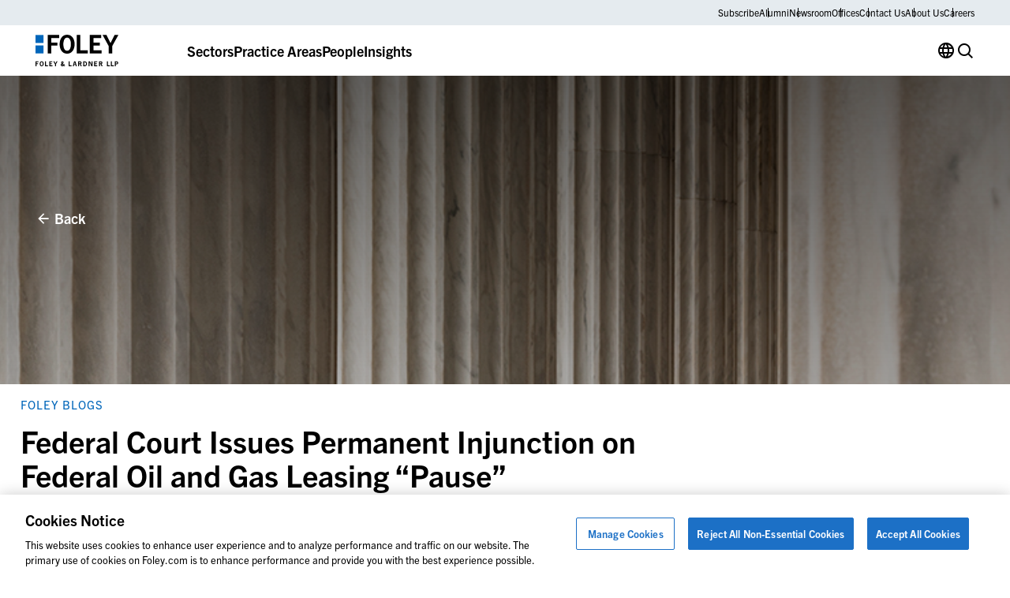

--- FILE ---
content_type: text/html; charset=UTF-8
request_url: https://www.foley.com/insights/publications/2022/09/federal-court-permanent-injunction-federal-oil-gas/
body_size: 20278
content:

<!DOCTYPE html>
<html lang="en-US" class="no-js">
	<head>
		<meta charset="UTF-8"/>
		<meta name="viewport" content="width=device-width, initial-scale=1.0"/>

		<meta name="viewport" content="width=device-width, initial-scale=1.0">
<meta name='robots' content='noindex, follow' />

	<!-- This site is optimized with the Yoast SEO plugin v26.8 - https://yoast.com/product/yoast-seo-wordpress/ -->
	<title>Federal Court Issues Permanent Injunction on Federal Oil and Gas Leasing “Pause” | Foley &amp; Lardner</title>
	<meta name="description" content="On August 18, 2022, a federal court in Louisiana permanently enjoined President Biden and other governmental officials and agencies from stopping the sale of onshore and offshore oil and gas leases." />
	<meta property="og:locale" content="en_US" />
	<meta property="og:type" content="article" />
	<meta property="og:title" content="Federal Court Issues Permanent Injunction on Federal Oil and Gas Leasing “Pause”" />
	<meta property="og:description" content="On August 18, 2022, a federal court in Louisiana permanently enjoined President Biden and other governmental officials and agencies from stopping the sale of onshore and offshore oil and gas leases." />
	<meta property="og:url" content="https://www.foley.com/insights/publications/2022/09/federal-court-permanent-injunction-federal-oil-gas/" />
	<meta property="og:site_name" content="Foley &amp; Lardner LLP" />
	<meta property="article:published_time" content="2022-09-01T05:00:00+00:00" />
	<meta property="article:modified_time" content="2023-10-24T21:05:49+00:00" />
	<meta property="og:image" content="https://www.foley.com/-/media/images/insights/publications/2022/08/courtpillars1200x628.jpg" />
	<meta name="author" content="christina.reilly@829llc.com" />
	<meta name="twitter:card" content="summary_large_image" />
	<meta name="twitter:title" content="Federal Court Issues Permanent Injunction on Federal Oil and Gas Leasing “Pause”" />
	<meta name="twitter:description" content="On August 18, 2022, a federal court in Louisiana permanently enjoined President Biden and other governmental officials and agencies from stopping the sale of onshore and offshore oil and gas leases." />
	<meta name="twitter:label1" content="Written by" />
	<meta name="twitter:data1" content="christina.reilly@829llc.com" />
	<script type="application/ld+json" class="yoast-schema-graph">{"@context":"https://schema.org","@graph":[{"@type":"Article","@id":"https://www.foley.com/insights/publications/2022/09/federal-court-permanent-injunction-federal-oil-gas/#article","isPartOf":{"@id":"https://www.foley.com/insights/publications/2022/09/federal-court-permanent-injunction-federal-oil-gas/"},"author":{"name":"christina.reilly@829llc.com","@id":"https://www.foley.com/#/schema/person/b2df63c12ef2b77fa62071a61aff6ab6"},"headline":"Federal Court Issues Permanent Injunction on Federal Oil and Gas Leasing “Pause”","datePublished":"2022-09-01T05:00:00+00:00","dateModified":"2023-10-24T21:05:49+00:00","mainEntityOfPage":{"@id":"https://www.foley.com/insights/publications/2022/09/federal-court-permanent-injunction-federal-oil-gas/"},"wordCount":12,"image":{"@id":"https://www.foley.com/insights/publications/2022/09/federal-court-permanent-injunction-federal-oil-gas/#primaryimage"},"thumbnailUrl":"https://www.foley.com/wp-content/uploads/2023/09/courtpillars860x360.jpg","articleSection":["Foley Blogs","Energy Current","Oil Gas"],"inLanguage":"en-US"},{"@type":"WebPage","@id":"https://www.foley.com/insights/publications/2022/09/federal-court-permanent-injunction-federal-oil-gas/","url":"https://www.foley.com/insights/publications/2022/09/federal-court-permanent-injunction-federal-oil-gas/","name":"Federal Court Issues Permanent Injunction on Federal Oil and Gas Leasing “Pause” | Foley & Lardner","isPartOf":{"@id":"https://www.foley.com/#website"},"primaryImageOfPage":{"@id":"https://www.foley.com/insights/publications/2022/09/federal-court-permanent-injunction-federal-oil-gas/#primaryimage"},"image":{"@id":"https://www.foley.com/insights/publications/2022/09/federal-court-permanent-injunction-federal-oil-gas/#primaryimage"},"thumbnailUrl":"https://www.foley.com/wp-content/uploads/2023/09/courtpillars860x360.jpg","datePublished":"2022-09-01T05:00:00+00:00","dateModified":"2023-10-24T21:05:49+00:00","author":{"@id":"https://www.foley.com/#/schema/person/b2df63c12ef2b77fa62071a61aff6ab6"},"description":"On August 18, 2022, a federal court in Louisiana permanently enjoined President Biden and other governmental officials and agencies from stopping the sale of onshore and offshore oil and gas leases.","breadcrumb":{"@id":"https://www.foley.com/insights/publications/2022/09/federal-court-permanent-injunction-federal-oil-gas/#breadcrumb"},"inLanguage":"en-US","potentialAction":[{"@type":"ReadAction","target":["https://www.foley.com/insights/publications/2022/09/federal-court-permanent-injunction-federal-oil-gas/"]}]},{"@type":"ImageObject","inLanguage":"en-US","@id":"https://www.foley.com/insights/publications/2022/09/federal-court-permanent-injunction-federal-oil-gas/#primaryimage","url":"https://www.foley.com/wp-content/uploads/2023/09/courtpillars860x360.jpg","contentUrl":"https://www.foley.com/wp-content/uploads/2023/09/courtpillars860x360.jpg","width":860,"height":360,"caption":"Close-up view of several large stone columns with vertical grooves, typical of classical architecture, lined up in a row—an elegant look often found at prestigious corporate law office entrances."},{"@type":"BreadcrumbList","@id":"https://www.foley.com/insights/publications/2022/09/federal-court-permanent-injunction-federal-oil-gas/#breadcrumb","itemListElement":[{"@type":"ListItem","position":1,"name":"Home","item":"https://www.foley.com/"},{"@type":"ListItem","position":2,"name":"Insights","item":"https://www.foley.com/insights/"},{"@type":"ListItem","position":3,"name":"Federal Court Issues Permanent Injunction on Federal Oil and Gas Leasing “Pause”"}]},{"@type":"WebSite","@id":"https://www.foley.com/#website","url":"https://www.foley.com/","name":"Foley &amp; Lardner LLP","description":"Legal services in Boston, Massachusetts","potentialAction":[{"@type":"SearchAction","target":{"@type":"EntryPoint","urlTemplate":"https://www.foley.com/?s={search_term_string}"},"query-input":{"@type":"PropertyValueSpecification","valueRequired":true,"valueName":"search_term_string"}}],"inLanguage":"en-US"},{"@type":"Person","@id":"https://www.foley.com/#/schema/person/b2df63c12ef2b77fa62071a61aff6ab6","name":"christina.reilly@829llc.com","sameAs":["https://www.foley.com"]}]}</script>
	<!-- / Yoast SEO plugin. -->


<link rel='dns-prefetch' href='//clientweb.passle.net' />
<link rel='dns-prefetch' href='//static.addtoany.com' />
<link rel='dns-prefetch' href='//use.typekit.net' />
<link rel="alternate" type="application/rss+xml" title="Foley &amp; Lardner LLP &raquo; Federal Court Issues Permanent Injunction on Federal Oil and Gas Leasing “Pause” Comments Feed" href="https://www.foley.com/insights/publications/2022/09/federal-court-permanent-injunction-federal-oil-gas/feed/" />
<script>
window._wpemojiSettings = {"baseUrl":"https:\/\/s.w.org\/images\/core\/emoji\/16.0.1\/72x72\/","ext":".png","svgUrl":"https:\/\/s.w.org\/images\/core\/emoji\/16.0.1\/svg\/","svgExt":".svg","source":{"concatemoji":"https:\/\/www.foley.com\/wp-includes\/js\/wp-emoji-release.min.js?ver=7d1254db9c7becbdbf7f21bfeb4eb11d"}};
/*! This file is auto-generated */
!function(s,n){var o,i,e;function c(e){try{var t={supportTests:e,timestamp:(new Date).valueOf()};sessionStorage.setItem(o,JSON.stringify(t))}catch(e){}}function p(e,t,n){e.clearRect(0,0,e.canvas.width,e.canvas.height),e.fillText(t,0,0);var t=new Uint32Array(e.getImageData(0,0,e.canvas.width,e.canvas.height).data),a=(e.clearRect(0,0,e.canvas.width,e.canvas.height),e.fillText(n,0,0),new Uint32Array(e.getImageData(0,0,e.canvas.width,e.canvas.height).data));return t.every(function(e,t){return e===a[t]})}function u(e,t){e.clearRect(0,0,e.canvas.width,e.canvas.height),e.fillText(t,0,0);for(var n=e.getImageData(16,16,1,1),a=0;a<n.data.length;a++)if(0!==n.data[a])return!1;return!0}function f(e,t,n,a){switch(t){case"flag":return n(e,"\ud83c\udff3\ufe0f\u200d\u26a7\ufe0f","\ud83c\udff3\ufe0f\u200b\u26a7\ufe0f")?!1:!n(e,"\ud83c\udde8\ud83c\uddf6","\ud83c\udde8\u200b\ud83c\uddf6")&&!n(e,"\ud83c\udff4\udb40\udc67\udb40\udc62\udb40\udc65\udb40\udc6e\udb40\udc67\udb40\udc7f","\ud83c\udff4\u200b\udb40\udc67\u200b\udb40\udc62\u200b\udb40\udc65\u200b\udb40\udc6e\u200b\udb40\udc67\u200b\udb40\udc7f");case"emoji":return!a(e,"\ud83e\udedf")}return!1}function g(e,t,n,a){var r="undefined"!=typeof WorkerGlobalScope&&self instanceof WorkerGlobalScope?new OffscreenCanvas(300,150):s.createElement("canvas"),o=r.getContext("2d",{willReadFrequently:!0}),i=(o.textBaseline="top",o.font="600 32px Arial",{});return e.forEach(function(e){i[e]=t(o,e,n,a)}),i}function t(e){var t=s.createElement("script");t.src=e,t.defer=!0,s.head.appendChild(t)}"undefined"!=typeof Promise&&(o="wpEmojiSettingsSupports",i=["flag","emoji"],n.supports={everything:!0,everythingExceptFlag:!0},e=new Promise(function(e){s.addEventListener("DOMContentLoaded",e,{once:!0})}),new Promise(function(t){var n=function(){try{var e=JSON.parse(sessionStorage.getItem(o));if("object"==typeof e&&"number"==typeof e.timestamp&&(new Date).valueOf()<e.timestamp+604800&&"object"==typeof e.supportTests)return e.supportTests}catch(e){}return null}();if(!n){if("undefined"!=typeof Worker&&"undefined"!=typeof OffscreenCanvas&&"undefined"!=typeof URL&&URL.createObjectURL&&"undefined"!=typeof Blob)try{var e="postMessage("+g.toString()+"("+[JSON.stringify(i),f.toString(),p.toString(),u.toString()].join(",")+"));",a=new Blob([e],{type:"text/javascript"}),r=new Worker(URL.createObjectURL(a),{name:"wpTestEmojiSupports"});return void(r.onmessage=function(e){c(n=e.data),r.terminate(),t(n)})}catch(e){}c(n=g(i,f,p,u))}t(n)}).then(function(e){for(var t in e)n.supports[t]=e[t],n.supports.everything=n.supports.everything&&n.supports[t],"flag"!==t&&(n.supports.everythingExceptFlag=n.supports.everythingExceptFlag&&n.supports[t]);n.supports.everythingExceptFlag=n.supports.everythingExceptFlag&&!n.supports.flag,n.DOMReady=!1,n.readyCallback=function(){n.DOMReady=!0}}).then(function(){return e}).then(function(){var e;n.supports.everything||(n.readyCallback(),(e=n.source||{}).concatemoji?t(e.concatemoji):e.wpemoji&&e.twemoji&&(t(e.twemoji),t(e.wpemoji)))}))}((window,document),window._wpemojiSettings);
</script>
<style id='wp-emoji-styles-inline-css'>

	img.wp-smiley, img.emoji {
		display: inline !important;
		border: none !important;
		box-shadow: none !important;
		height: 1em !important;
		width: 1em !important;
		margin: 0 0.07em !important;
		vertical-align: -0.1em !important;
		background: none !important;
		padding: 0 !important;
	}
</style>
<style id='wp-block-library-inline-css'>
:root{--wp-admin-theme-color:#007cba;--wp-admin-theme-color--rgb:0,124,186;--wp-admin-theme-color-darker-10:#006ba1;--wp-admin-theme-color-darker-10--rgb:0,107,161;--wp-admin-theme-color-darker-20:#005a87;--wp-admin-theme-color-darker-20--rgb:0,90,135;--wp-admin-border-width-focus:2px;--wp-block-synced-color:#7a00df;--wp-block-synced-color--rgb:122,0,223;--wp-bound-block-color:var(--wp-block-synced-color)}@media (min-resolution:192dpi){:root{--wp-admin-border-width-focus:1.5px}}.wp-element-button{cursor:pointer}:root{--wp--preset--font-size--normal:16px;--wp--preset--font-size--huge:42px}:root .has-very-light-gray-background-color{background-color:#eee}:root .has-very-dark-gray-background-color{background-color:#313131}:root .has-very-light-gray-color{color:#eee}:root .has-very-dark-gray-color{color:#313131}:root .has-vivid-green-cyan-to-vivid-cyan-blue-gradient-background{background:linear-gradient(135deg,#00d084,#0693e3)}:root .has-purple-crush-gradient-background{background:linear-gradient(135deg,#34e2e4,#4721fb 50%,#ab1dfe)}:root .has-hazy-dawn-gradient-background{background:linear-gradient(135deg,#faaca8,#dad0ec)}:root .has-subdued-olive-gradient-background{background:linear-gradient(135deg,#fafae1,#67a671)}:root .has-atomic-cream-gradient-background{background:linear-gradient(135deg,#fdd79a,#004a59)}:root .has-nightshade-gradient-background{background:linear-gradient(135deg,#330968,#31cdcf)}:root .has-midnight-gradient-background{background:linear-gradient(135deg,#020381,#2874fc)}.has-regular-font-size{font-size:1em}.has-larger-font-size{font-size:2.625em}.has-normal-font-size{font-size:var(--wp--preset--font-size--normal)}.has-huge-font-size{font-size:var(--wp--preset--font-size--huge)}.has-text-align-center{text-align:center}.has-text-align-left{text-align:left}.has-text-align-right{text-align:right}#end-resizable-editor-section{display:none}.aligncenter{clear:both}.items-justified-left{justify-content:flex-start}.items-justified-center{justify-content:center}.items-justified-right{justify-content:flex-end}.items-justified-space-between{justify-content:space-between}.screen-reader-text{border:0;clip-path:inset(50%);height:1px;margin:-1px;overflow:hidden;padding:0;position:absolute;width:1px;word-wrap:normal!important}.screen-reader-text:focus{background-color:#ddd;clip-path:none;color:#444;display:block;font-size:1em;height:auto;left:5px;line-height:normal;padding:15px 23px 14px;text-decoration:none;top:5px;width:auto;z-index:100000}html :where(.has-border-color){border-style:solid}html :where([style*=border-top-color]){border-top-style:solid}html :where([style*=border-right-color]){border-right-style:solid}html :where([style*=border-bottom-color]){border-bottom-style:solid}html :where([style*=border-left-color]){border-left-style:solid}html :where([style*=border-width]){border-style:solid}html :where([style*=border-top-width]){border-top-style:solid}html :where([style*=border-right-width]){border-right-style:solid}html :where([style*=border-bottom-width]){border-bottom-style:solid}html :where([style*=border-left-width]){border-left-style:solid}html :where(img[class*=wp-image-]){height:auto;max-width:100%}:where(figure){margin:0 0 1em}html :where(.is-position-sticky){--wp-admin--admin-bar--position-offset:var(--wp-admin--admin-bar--height,0px)}@media screen and (max-width:600px){html :where(.is-position-sticky){--wp-admin--admin-bar--position-offset:0px}}
</style>
<link rel='stylesheet' id='dashicons-css' href='https://www.foley.com/wp-includes/css/dashicons.min.css?ver=7d1254db9c7becbdbf7f21bfeb4eb11d' media='all' />
<link rel='stylesheet' id='ep_general_styles-css' href='https://www.foley.com/wp-content/plugins/elasticpress/dist/css/general-styles.css?ver=66295efe92a630617c00' media='all' />
<link rel='stylesheet' id='weglot-css-css' href='https://www.foley.com/wp-content/plugins/weglot/dist/css/front-css.css?ver=5.2' media='all' />
<link rel='stylesheet' id='new-flag-css-css' href='https://www.foley.com/wp-content/plugins/weglot/dist/css/new-flags.css?ver=5.2' media='all' />
<link rel='stylesheet' id='fonts-css' href='//use.typekit.net/djs2sbj.css' media='all' />
<link rel='stylesheet' id='theme-styles-css' href='https://www.foley.com/wp-content/themes/propel/dist/styles.css?ver=1769176003' media='all' />
<link rel='stylesheet' id='elasticpress-autosuggest-css' href='https://www.foley.com/wp-content/plugins/elasticpress/dist/css/autosuggest-styles.css?ver=d87f34a78edccbda21b1' media='all' />
<link rel='stylesheet' id='core-button-css' href='https://www.foley.com/wp-content/themes/propel/dist/core-blocks/button.css?ver=1769176003' media='all' />
<link rel='stylesheet' id='core-buttons-css' href='https://www.foley.com/wp-content/themes/propel/dist/core-blocks/buttons.css?ver=1769176003' media='all' />
<link rel='stylesheet' id='post-card-css' href='https://www.foley.com/wp-content/themes/propel/dist/components/post-card.css?ver=1769176002' media='all' />
<link rel='stylesheet' id='blog-related-style-css' href='https://www.foley.com/wp-content/themes/propel/dist/acf-blocks/blog-related.css?ver=1713445246' media='all' />
<link rel='stylesheet' id='content-style-css' href='https://www.foley.com/wp-content/themes/propel/dist/acf-blocks/content.css?ver=1710765509' media='all' />
<link rel='stylesheet' id='footer-style-css' href='https://www.foley.com/wp-content/themes/propel/dist/acf-blocks/footer.css?ver=1710765510' media='all' />
<link rel='stylesheet' id='hero-post-style-css' href='https://www.foley.com/wp-content/themes/propel/dist/acf-blocks/hero-post.css?ver=1726576776' media='all' />
<link rel='stylesheet' id='people-card-css' href='https://www.foley.com/wp-content/themes/propel/dist/components/people-card.css?ver=1769176002' media='all' />
<link rel='stylesheet' id='sliders-css' href='https://www.foley.com/wp-content/themes/propel/dist/components/sliders.css?ver=1769176003' media='all' />
<link rel='stylesheet' id='people-related-style-css' href='https://www.foley.com/wp-content/themes/propel/dist/acf-blocks/people-related.css?ver=1726576776' media='all' />
<link rel='stylesheet' id='primary-navigation-style-css' href='https://www.foley.com/wp-content/themes/propel/dist/acf-blocks/primary-navigation.css?ver=1768239859' media='all' />
<link rel='stylesheet' id='back-to-top-css' href='https://www.foley.com/wp-content/themes/propel/dist/components/back-to-top.css?ver=1769176002' media='all' />
<link rel='stylesheet' id='gravity-forms-css' href='https://www.foley.com/wp-content/themes/propel/dist/components/gravity-forms.css?ver=1769176002' media='all' />
<link rel='stylesheet' id='text-sidebar-css' href='https://www.foley.com/wp-content/themes/propel/dist/components/text-sidebar.css?ver=1769176003' media='all' />
<link rel='stylesheet' id='lightbox-css' href='https://www.foley.com/wp-content/themes/propel/dist/components/lightbox.css?ver=1769176002' media='all' />
<link rel='stylesheet' id='share-icons-css' href='https://www.foley.com/wp-content/themes/propel/dist/components/share-icons.css?ver=1769176003' media='all' />
<link rel='stylesheet' id='text-sidebar-post-insights-style-css' href='https://www.foley.com/wp-content/themes/propel/dist/acf-blocks/text-sidebar-post-insights.css?ver=1710765512' media='all' />
<link rel='stylesheet' id='footer-bottom-style-css' href='https://www.foley.com/wp-content/themes/propel/dist/acf-blocks/footer-bottom.css?ver=1710765509' media='all' />
<link rel='stylesheet' id='footer-column-style-css' href='https://www.foley.com/wp-content/themes/propel/dist/acf-blocks/footer-column.css?ver=1710765509' media='all' />
<link rel='stylesheet' id='footer-top-style-css' href='https://www.foley.com/wp-content/themes/propel/dist/acf-blocks/footer-top.css?ver=1710765510' media='all' />
<script src="https://www.foley.com/wp-content/plugins/weglot/dist/front-js.js?ver=5.2" id="wp-weglot-js-js"></script>
<script src="https://www.foley.com/wp-includes/js/jquery/jquery.min.js?ver=3.7.1" id="jquery-core-js"></script>
<script src="https://www.foley.com/wp-includes/js/jquery/jquery-migrate.min.js?ver=3.4.1" id="jquery-migrate-js"></script>
<link rel="https://api.w.org/" href="https://www.foley.com/wp-json/" /><link rel="alternate" title="JSON" type="application/json" href="https://www.foley.com/wp-json/wp/v2/posts/47245" /><link rel="EditURI" type="application/rsd+xml" title="RSD" href="https://www.foley.com/xmlrpc.php?rsd" />
<link rel='shortlink' href='https://www.foley.com/?p=47245' />
<link rel="alternate" title="oEmbed (JSON)" type="application/json+oembed" href="https://www.foley.com/wp-json/oembed/1.0/embed?url=https%3A%2F%2Fwww.foley.com%2Finsights%2Fpublications%2F2022%2F09%2Ffederal-court-permanent-injunction-federal-oil-gas%2F" />
<link rel="alternate" title="oEmbed (XML)" type="text/xml+oembed" href="https://www.foley.com/wp-json/oembed/1.0/embed?url=https%3A%2F%2Fwww.foley.com%2Finsights%2Fpublications%2F2022%2F09%2Ffederal-court-permanent-injunction-federal-oil-gas%2F&#038;format=xml" />
<!-- --------- START PLUGIN REVENUECLOUDFX-WP - HEADER SCRIPTS --------- -->
	<!-- RCFX - Primary Tracking Script -->
	<script type='text/javascript' data-registered="mcfx-plugin">
		/* global RCFX */
		(function (w,d,o,u,a,m) {
			w[o]=w[o]||function(){(w[o].q=w[o].q||[]).push(arguments);
			},w[o].e=1*new Date();w[o].u=u;a=d.createElement('script'),
			m=d.getElementsByTagName('script')[0];a.async=1;
			a.src=u+'/mcfx.js';m.parentNode.insertBefore(a, m);
		})(window, document, 'mcfx', 'https://fl.foley.com');
		mcfx('create', 45583 );
	</script>
	<!-- Helper Script -->
	<script type='text/javascript' data-registered="mcfx-plugin" >
		/* global RCFX */
		window.mcfxCaptureCustomFormData = function( data, formId='form-from-mcfxCaptureCustomFormData', dataFxId = null ) {
			const formEl = document.createElement('form');
			formEl.id = formId;
			// avoids duplication for pseudo forms
			formEl.setAttribute('data-fx-id', dataFxId || formId );
			for ( const field of data ) {
				const fieldEl = document.createElement('input');
				fieldEl.type = 'hidden';
				for ( const key in field ) {
					fieldEl[key] = field[key];
				}
				formEl.appendChild(fieldEl);
			}
			mcfx( 'capture', formEl );
		}
		/**
		 * This script will add a hidden input to all forms on the page with the submission id
		 * In order for this to work as intended, it has to happen after mcfx is initialized.
		 */
		window.addEventListener('mcfx:initialized', function() {
			document.querySelectorAll('form').forEach( nodeForm => {
				mcfx( t => {
					const nodeHiddenInput = document.createElement('input')
					nodeHiddenInput.setAttribute('name', '_mcfx_submission_id')
					nodeHiddenInput.setAttribute('type', 'hidden')
					nodeHiddenInput.setAttribute('value', t.modules.forms.getSubmissionId( nodeForm ))
					nodeForm.appendChild( nodeHiddenInput )
				})
			})
		})
	</script>
<!-- --------- END PLUGIN REVENUECLOUDFX-WP - HEADER SCRIPTS --------- -->

<script type="application/json" id="weglot-data">{"website":"https:\/\/www.foley.com\/","uid":"94c18812b8","project_slug":"foley-production","language_from":"en","language_from_custom_flag":null,"language_from_custom_name":null,"excluded_paths":[{"type":"MATCH_REGEX","value":"^\/insights\/publications\/20(0[0-9]|1[0-9]|2[0-3])","language_button_displayed":false,"exclusion_behavior":"REDIRECT","excluded_languages":[],"regex":"^\/insights\/publications\/20(0[0-9]|1[0-9]|2[0-3])"},{"type":"MATCH_REGEX","value":"^\/insights\/events\/20(0[0-9]|1[0-9]|2[0-3])","language_button_displayed":false,"exclusion_behavior":"REDIRECT","excluded_languages":[],"regex":"^\/insights\/events\/20(0[0-9]|1[0-9]|2[0-3])"},{"type":"MATCH_REGEX","value":"^\/news\/20(0[0-9]|1[0-9]|2[0-3])","language_button_displayed":false,"exclusion_behavior":"REDIRECT","excluded_languages":[],"regex":"^\/news\/20(0[0-9]|1[0-9]|2[0-3])"},{"type":"START_WITH","value":"\/block-library","language_button_displayed":false,"exclusion_behavior":"REDIRECT","excluded_languages":[],"regex":"^\/block\\-library"}],"excluded_blocks":[],"custom_settings":{"button_style":{"is_dropdown":true,"flag_type":"rectangle_mat","with_name":true,"full_name":true,"custom_css":"","with_flags":false},"wp_user_version":"5.2","translate_email":false,"translate_search":false,"translate_amp":false,"switchers":[{"templates":{"name":"default","hash":"095ffb8d22f66be52959023fa4eeb71a05f20f73"},"location":[],"style":{"with_flags":false,"flag_type":"rectangle_mat","with_name":true,"full_name":true,"is_dropdown":true}}],"definitions":[]},"pending_translation_enabled":false,"curl_ssl_check_enabled":true,"custom_css":null,"languages":[{"language_to":"es","custom_code":null,"custom_name":null,"custom_local_name":null,"provider":null,"enabled":true,"automatic_translation_enabled":true,"deleted_at":null,"connect_host_destination":null,"custom_flag":null},{"language_to":"zh","custom_code":null,"custom_name":null,"custom_local_name":null,"provider":null,"enabled":true,"automatic_translation_enabled":true,"deleted_at":null,"connect_host_destination":null,"custom_flag":null},{"language_to":"ja","custom_code":null,"custom_name":null,"custom_local_name":null,"provider":null,"enabled":true,"automatic_translation_enabled":true,"deleted_at":null,"connect_host_destination":null,"custom_flag":null},{"language_to":"fr","custom_code":null,"custom_name":null,"custom_local_name":null,"provider":null,"enabled":true,"automatic_translation_enabled":true,"deleted_at":null,"connect_host_destination":null,"custom_flag":null},{"language_to":"ko","custom_code":null,"custom_name":null,"custom_local_name":null,"provider":null,"enabled":true,"automatic_translation_enabled":true,"deleted_at":null,"connect_host_destination":null,"custom_flag":null},{"language_to":"de","custom_code":null,"custom_name":null,"custom_local_name":null,"provider":null,"enabled":true,"automatic_translation_enabled":true,"deleted_at":null,"connect_host_destination":null,"custom_flag":null},{"language_to":"pt","custom_code":null,"custom_name":null,"custom_local_name":null,"provider":null,"enabled":true,"automatic_translation_enabled":true,"deleted_at":null,"connect_host_destination":null,"custom_flag":null},{"language_to":"nl","custom_code":null,"custom_name":null,"custom_local_name":null,"provider":null,"enabled":true,"automatic_translation_enabled":true,"deleted_at":null,"connect_host_destination":null,"custom_flag":null}],"organization_slug":"foley-enterprise-workspace","api_domain":"cdn-api-weglot.com","product":"1.0","current_language":"en","switcher_links":{"en":"https:\/\/www.foley.com\/insights\/publications\/2022\/09\/federal-court-permanent-injunction-federal-oil-gas\/","es":"https:\/\/www.foley.com\/es\/insights\/publications\/2022\/09\/federal-court-permanent-injunction-federal-oil-gas\/","zh":"https:\/\/www.foley.com\/zh\/insights\/publications\/2022\/09\/federal-court-permanent-injunction-federal-oil-gas\/","ja":"https:\/\/www.foley.com\/ja\/insights\/publications\/2022\/09\/federal-court-permanent-injunction-federal-oil-gas\/","fr":"https:\/\/www.foley.com\/fr\/insights\/publications\/2022\/09\/federal-court-permanent-injunction-federal-oil-gas\/","ko":"https:\/\/www.foley.com\/ko\/insights\/publications\/2022\/09\/federal-court-permanent-injunction-federal-oil-gas\/","de":"https:\/\/www.foley.com\/de\/insights\/publications\/2022\/09\/federal-court-permanent-injunction-federal-oil-gas\/","pt":"https:\/\/www.foley.com\/pt\/insights\/publications\/2022\/09\/federal-court-permanent-injunction-federal-oil-gas\/","nl":"https:\/\/www.foley.com\/nl\/insights\/publications\/2022\/09\/federal-court-permanent-injunction-federal-oil-gas\/"},"original_path":"\/insights\/publications\/2022\/09\/federal-court-permanent-injunction-federal-oil-gas\/"}</script><meta name="google-site-verification" content="fkLRU5lMzuZzW8HLB3GQ9VUsoAHIotS0cWBJUQBgF5Y" />


<!-- Google Tag Manager -->
<script>(function(w,d,s,l,i){w[l]=w[l]||[];w[l].push({'gtm.start':
new Date().getTime(),event:'gtm.js'});var f=d.getElementsByTagName(s)[0],
j=d.createElement(s),dl=l!='dataLayer'?'&l='+l:'';j.async=true;j.src=
'https://www.googletagmanager.com/gtm.js?id='+i+dl;f.parentNode.insertBefore(j,f);
})(window,document,'script','dataLayer','GTM-WSZZGNK');</script>
<!-- End Google Tag Manager -->

<!--ZoomInfo Script-->			<style id="wpsp-style-frontend"></style>
			<link rel="icon" href="https://www.foley.com/wp-content/uploads/2024/11/cropped-Foley-Favicon-1-32x32.png" sizes="32x32" />
<link rel="icon" href="https://www.foley.com/wp-content/uploads/2024/11/cropped-Foley-Favicon-1-192x192.png" sizes="192x192" />
<link rel="apple-touch-icon" href="https://www.foley.com/wp-content/uploads/2024/11/cropped-Foley-Favicon-1-180x180.png" />
<meta name="msapplication-TileImage" content="https://www.foley.com/wp-content/uploads/2024/11/cropped-Foley-Favicon-1-270x270.png" />
	</head>

<body class="wp-singular post-template-default single single-post postid-47245 single-format-standard wp-theme-propel wp-schema-pro-2.10.6" style="--alert-bar-height: 0px;">
<!-- Google Tag Manager (noscript) -->
<noscript><iframe src="https://www.googletagmanager.com/ns.html?id=GTM-WSZZGNK"
height="0" width="0" style="display:none;visibility:hidden"></iframe></noscript>
<!-- End Google Tag Manager (noscript) -->
	<div id="page">
		<div id="top"></div>

		

		<header class="primary-header">
			
<div class="block-primary-navigation bg-transparent">
	<div class="block-primary-navigation__utility-bar">
		<div class="container">
						<div class="block-primary-navigation__utility-bar-links">
										<a href="https://pssle.co/foley-lardner/s/102iebc" class="block-primary-navigation__utility-bar-link" target="_blank">
							Subscribe						</a>
															<a href="https://alumni.foley.com/login/" class="block-primary-navigation__utility-bar-link" target="_blank">
							Alumni						</a>
															<a href="/newsroom" class="block-primary-navigation__utility-bar-link" target="">
							Newsroom						</a>
															<a href="/offices" class="block-primary-navigation__utility-bar-link" target="">
							Offices						</a>
															<a href="/contact-us" class="block-primary-navigation__utility-bar-link" target="">
							Contact Us						</a>
															<a href="/about-us" class="block-primary-navigation__utility-bar-link" target="">
							About Us						</a>
															<a href="/careers" class="block-primary-navigation__utility-bar-link" target="">
							Careers						</a>
												</div>
					</div>
	</div>
	<div class="block-primary-navigation__header">
		<div class="container">
							<a href="https://www.foley.com/">
					<img decoding="async" width="105" height="40" src="https://www.foley.com/wp-content/uploads/2026/01/foley_logo_color-1.svg" class="block-primary-navigation__header-logo" alt="" />				</a>
			
			<button class="block-primary-navigation__hamburger btn-hamburger" aria-label="Toggle Menu">
				<span></span>
				<span></span>
				<span></span>
			</button>

			<div class="block-primary-navigation__mobile-menu-wrapper">
				<div class="block-primary-navigation__mobile-menu-header">
					<button class="block-primary-navigation__mobile-menu-header-back icon-chev-left">All</button>
					<span class="block-primary-navigation__mobile-menu-header-title">Sectors</span>
				</div>

				<div class="block-primary-navigation__mobile-menu">
					

<div class="block-primary-navigation__header-links">
	

<div class="block-primary-navigation__header-link">
	

<div class="wp-block-button is-style-tertiary block-primary-navigation__header-link-button"><a class="wp-block-button__link wp-element-button" href="/sectors/">Sectors</a></div>



<div class="block-primary-navigation__dropdown block-primary-navigation__dropdown-cards" aria-hidden="true">
	<div class="container">
					<div class="block-primary-navigation__dropdown-cards-columns">
									<div class="block-primary-navigation__dropdown-cards-column">
													<a href="/sectors/energy/" class="block-primary-navigation__dropdown-card">
								<div class="block-primary-navigation__dropdown-card-text">
									<p class="block-primary-navigation__dropdown-card-title ">
										Energy &amp; Infrastructure									</p>
																			<p class="block-primary-navigation__dropdown-card-description">
											Innovation in Energy &amp; Infrastructure										</p>
																	</div>
								<img fetchpriority="high" decoding="async" width="2560" height="1709" src="https://www.foley.com/wp-content/uploads/2025/03/energyinfrastructure.jpg" class="block-primary-navigation__dropdown-card-image" alt="Aerial view of a city at night with illuminated grid-like streets and buildings under a cloudy sky, lines and dots digitally added to emphasize the city grid layout, reflecting the structured precision found in top law offices." srcset="https://www.foley.com/wp-content/uploads/2025/03/energyinfrastructure.jpg 2560w, https://www.foley.com/wp-content/uploads/2025/03/energyinfrastructure-1534x1024.jpg 1534w, https://www.foley.com/wp-content/uploads/2025/03/energyinfrastructure-768x513.jpg 768w, https://www.foley.com/wp-content/uploads/2025/03/energyinfrastructure-1536x1025.jpg 1536w, https://www.foley.com/wp-content/uploads/2025/03/energyinfrastructure-2048x1367.jpg 2048w, https://www.foley.com/wp-content/uploads/2025/03/energyinfrastructure-1680x1122.jpg 1680w, https://www.foley.com/wp-content/uploads/2025/03/energyinfrastructure-1312x876.jpg 1312w, https://www.foley.com/wp-content/uploads/2025/03/energyinfrastructure-864x577.jpg 864w, https://www.foley.com/wp-content/uploads/2025/03/energyinfrastructure-752x502.jpg 752w, https://www.foley.com/wp-content/uploads/2025/03/energyinfrastructure-640x427.jpg 640w, https://www.foley.com/wp-content/uploads/2025/03/energyinfrastructure-528x352.jpg 528w, https://www.foley.com/wp-content/uploads/2025/03/energyinfrastructure-416x278.jpg 416w, https://www.foley.com/wp-content/uploads/2025/03/energyinfrastructure-719x480.jpg 719w, https://www.foley.com/wp-content/uploads/2025/03/energyinfrastructure-200x134.jpg 200w, https://www.foley.com/wp-content/uploads/2025/03/energyinfrastructure-900x601.jpg 900w, https://www.foley.com/wp-content/uploads/2025/03/energyinfrastructure-570x381.jpg 570w, https://www.foley.com/wp-content/uploads/2025/03/energyinfrastructure-144x96.jpg 144w" sizes="(max-width: 2560px) 100vw, 2560px" />							</a>
						
													<div class="block-primary-navigation__dropdown-links">
																	<a href="/sectors/airport-aviation/" class="block-primary-navigation__dropdown-link">
																					<span class="">
												Airport &amp; Aviation											</span>
																							<p class="block-primary-navigation__dropdown-link-description">
													Aviation &amp; Aircraft Transactions												</p>
																														</a>
																	<a href="/sectors/food-beverage/" class="block-primary-navigation__dropdown-link">
																					<span class="">
												Food &amp; Beverage											</span>
																							<p class="block-primary-navigation__dropdown-link-description">
													Regulatory Compliance, Food Safety												</p>
																														</a>
																	<a href="/sectors/retail/" class="block-primary-navigation__dropdown-link">
																					<span class="">
												Retail											</span>
																							<p class="block-primary-navigation__dropdown-link-description">
													Infringement Litigation, Leasing												</p>
																														</a>
															</div>
											</div>
									<div class="block-primary-navigation__dropdown-cards-column">
													<a href="/sector/health-care-life-sciences/" class="block-primary-navigation__dropdown-card">
								<div class="block-primary-navigation__dropdown-card-text">
									<p class="block-primary-navigation__dropdown-card-title ">
										Health Care &amp; Life Sciences									</p>
																			<p class="block-primary-navigation__dropdown-card-description">
											Advances in Health Care &amp; Life Sciences										</p>
																	</div>
								<img decoding="async" width="2560" height="1898" src="https://www.foley.com/wp-content/uploads/2026/01/heatlhcare-1293077413-1.jpg" class="block-primary-navigation__dropdown-card-image" alt="" srcset="https://www.foley.com/wp-content/uploads/2026/01/heatlhcare-1293077413-1.jpg 2560w, https://www.foley.com/wp-content/uploads/2026/01/heatlhcare-1293077413-1-1381x1024.jpg 1381w, https://www.foley.com/wp-content/uploads/2026/01/heatlhcare-1293077413-1-768x569.jpg 768w, https://www.foley.com/wp-content/uploads/2026/01/heatlhcare-1293077413-1-1536x1139.jpg 1536w, https://www.foley.com/wp-content/uploads/2026/01/heatlhcare-1293077413-1-2048x1518.jpg 2048w, https://www.foley.com/wp-content/uploads/2026/01/heatlhcare-1293077413-1-1680x1246.jpg 1680w, https://www.foley.com/wp-content/uploads/2026/01/heatlhcare-1293077413-1-1312x973.jpg 1312w, https://www.foley.com/wp-content/uploads/2026/01/heatlhcare-1293077413-1-864x641.jpg 864w, https://www.foley.com/wp-content/uploads/2026/01/heatlhcare-1293077413-1-752x558.jpg 752w, https://www.foley.com/wp-content/uploads/2026/01/heatlhcare-1293077413-1-640x475.jpg 640w, https://www.foley.com/wp-content/uploads/2026/01/heatlhcare-1293077413-1-528x391.jpg 528w, https://www.foley.com/wp-content/uploads/2026/01/heatlhcare-1293077413-1-416x308.jpg 416w, https://www.foley.com/wp-content/uploads/2026/01/heatlhcare-1293077413-1-647x480.jpg 647w, https://www.foley.com/wp-content/uploads/2026/01/heatlhcare-1293077413-1-200x148.jpg 200w, https://www.foley.com/wp-content/uploads/2026/01/heatlhcare-1293077413-1-900x667.jpg 900w, https://www.foley.com/wp-content/uploads/2026/01/heatlhcare-1293077413-1-570x423.jpg 570w, https://www.foley.com/wp-content/uploads/2026/01/heatlhcare-1293077413-1-144x107.jpg 144w" sizes="(max-width: 2560px) 100vw, 2560px" />							</a>
						
													<div class="block-primary-navigation__dropdown-links">
																	<a href="/sectors/cannabis/" class="block-primary-navigation__dropdown-link">
																					<span class="">
												Cannabis											</span>
																							<p class="block-primary-navigation__dropdown-link-description">
													Banking &amp; Finance, Cannabis Litigation												</p>
																														</a>
																	<a href="/sectors/hospitality-leisure/" class="block-primary-navigation__dropdown-link">
																					<span class="">
												Hospitality &amp; Leisure											</span>
																							<p class="block-primary-navigation__dropdown-link-description">
													Hotels &amp; Resorts, Golf Clubs												</p>
																														</a>
																	<a href="/sectors/sports/" class="block-primary-navigation__dropdown-link">
																					<span class="">
												Sports &amp; Entertainment											</span>
																							<p class="block-primary-navigation__dropdown-link-description">
													Sports Facility Development, Media Deals												</p>
																														</a>
															</div>
											</div>
									<div class="block-primary-navigation__dropdown-cards-column">
													<a href="/sectors/innovative-technology/" class="block-primary-navigation__dropdown-card">
								<div class="block-primary-navigation__dropdown-card-text">
									<p class="block-primary-navigation__dropdown-card-title ">
										Innovative Technology									</p>
																			<p class="block-primary-navigation__dropdown-card-description">
											Leveraging AI, Cloud Computing, Genomics										</p>
																	</div>
								<img decoding="async" width="2560" height="1440" src="https://www.foley.com/wp-content/uploads/2026/01/tech-1371766825-1.jpg" class="block-primary-navigation__dropdown-card-image" alt="" srcset="https://www.foley.com/wp-content/uploads/2026/01/tech-1371766825-1.jpg 2560w, https://www.foley.com/wp-content/uploads/2026/01/tech-1371766825-1-410x232.jpg 410w, https://www.foley.com/wp-content/uploads/2026/01/tech-1371766825-1-1680x945.jpg 1680w, https://www.foley.com/wp-content/uploads/2026/01/tech-1371766825-1-768x432.jpg 768w, https://www.foley.com/wp-content/uploads/2026/01/tech-1371766825-1-1536x864.jpg 1536w, https://www.foley.com/wp-content/uploads/2026/01/tech-1371766825-1-2048x1152.jpg 2048w, https://www.foley.com/wp-content/uploads/2026/01/tech-1371766825-1-1312x738.jpg 1312w, https://www.foley.com/wp-content/uploads/2026/01/tech-1371766825-1-864x486.jpg 864w, https://www.foley.com/wp-content/uploads/2026/01/tech-1371766825-1-752x423.jpg 752w, https://www.foley.com/wp-content/uploads/2026/01/tech-1371766825-1-640x360.jpg 640w, https://www.foley.com/wp-content/uploads/2026/01/tech-1371766825-1-528x297.jpg 528w, https://www.foley.com/wp-content/uploads/2026/01/tech-1371766825-1-416x234.jpg 416w, https://www.foley.com/wp-content/uploads/2026/01/tech-1371766825-1-853x480.jpg 853w, https://www.foley.com/wp-content/uploads/2026/01/tech-1371766825-1-200x113.jpg 200w, https://www.foley.com/wp-content/uploads/2026/01/tech-1371766825-1-900x506.jpg 900w, https://www.foley.com/wp-content/uploads/2026/01/tech-1371766825-1-570x321.jpg 570w, https://www.foley.com/wp-content/uploads/2026/01/tech-1371766825-1-144x81.jpg 144w, https://www.foley.com/wp-content/uploads/2026/01/tech-1371766825-1-304x172.jpg 304w" sizes="(max-width: 2560px) 100vw, 2560px" />							</a>
						
													<div class="block-primary-navigation__dropdown-links">
																	<a href="/sectors/family-offices/" class="block-primary-navigation__dropdown-link">
																					<span class="">
												Family Offices											</span>
																							<p class="block-primary-navigation__dropdown-link-description">
													Generational Wealth, Wealth Management												</p>
																														</a>
																	<a href="/sectors/maritime/" class="block-primary-navigation__dropdown-link">
																					<span class="">
												Maritime											</span>
																							<p class="block-primary-navigation__dropdown-link-description">
													Offshore Oil &amp; Gas, Admiralty Law												</p>
																														</a>
															</div>
											</div>
									<div class="block-primary-navigation__dropdown-cards-column">
													<a href="/sectors/manufacturing/" class="block-primary-navigation__dropdown-card">
								<div class="block-primary-navigation__dropdown-card-text">
									<p class="block-primary-navigation__dropdown-card-title ">
										Manufacturing									</p>
																			<p class="block-primary-navigation__dropdown-card-description">
											End-to-End Business Solutions										</p>
																	</div>
								<img decoding="async" width="2560" height="1707" src="https://www.foley.com/wp-content/uploads/2026/01/manuf-1284745314-1.jpg" class="block-primary-navigation__dropdown-card-image" alt="" srcset="https://www.foley.com/wp-content/uploads/2026/01/manuf-1284745314-1.jpg 2560w, https://www.foley.com/wp-content/uploads/2026/01/manuf-1284745314-1-1536x1024.jpg 1536w, https://www.foley.com/wp-content/uploads/2026/01/manuf-1284745314-1-768x512.jpg 768w, https://www.foley.com/wp-content/uploads/2026/01/manuf-1284745314-1-2048x1366.jpg 2048w, https://www.foley.com/wp-content/uploads/2026/01/manuf-1284745314-1-1680x1120.jpg 1680w, https://www.foley.com/wp-content/uploads/2026/01/manuf-1284745314-1-1312x875.jpg 1312w, https://www.foley.com/wp-content/uploads/2026/01/manuf-1284745314-1-864x576.jpg 864w, https://www.foley.com/wp-content/uploads/2026/01/manuf-1284745314-1-752x501.jpg 752w, https://www.foley.com/wp-content/uploads/2026/01/manuf-1284745314-1-640x427.jpg 640w, https://www.foley.com/wp-content/uploads/2026/01/manuf-1284745314-1-528x352.jpg 528w, https://www.foley.com/wp-content/uploads/2026/01/manuf-1284745314-1-416x277.jpg 416w, https://www.foley.com/wp-content/uploads/2026/01/manuf-1284745314-1-720x480.jpg 720w, https://www.foley.com/wp-content/uploads/2026/01/manuf-1284745314-1-200x133.jpg 200w, https://www.foley.com/wp-content/uploads/2026/01/manuf-1284745314-1-900x600.jpg 900w, https://www.foley.com/wp-content/uploads/2026/01/manuf-1284745314-1-570x380.jpg 570w, https://www.foley.com/wp-content/uploads/2026/01/manuf-1284745314-1-144x96.jpg 144w" sizes="(max-width: 2560px) 100vw, 2560px" />							</a>
						
													<div class="block-primary-navigation__dropdown-links">
																	<a href="/sectors/fashion-apparel-beauty/" class="block-primary-navigation__dropdown-link">
																					<span class="">
												Fashion, Apparel &amp; Beauty											</span>
																							<p class="block-primary-navigation__dropdown-link-description">
													Trademark, Manufacturing, Supply Chain												</p>
																														</a>
																	<a href="/sectors/racial-justice-equity/" class="block-primary-navigation__dropdown-link">
																					<span class="">
												Racial Justice &amp; Equity											</span>
																							<p class="block-primary-navigation__dropdown-link-description">
													Public Affairs, Small Business Services												</p>
																														</a>
															</div>
											</div>
							</div>
		
					<div class="block-primary-navigation__all-link wp-block-button is-style-tertiary wp-block-button--small wp-block-button--icon-right" style="--buttonIcon: var(--icon-arrow-right)">
				<a href="/sectors/" class="wp-block-button__link">
					All Sectors				</a>
			</div>
			</div>
</div>


</div>



<div class="block-primary-navigation__header-link">
	

<div class="wp-block-button is-style-tertiary block-primary-navigation__header-link-button"><a class="wp-block-button__link wp-element-button" href="/practice-areas/">Practice Areas</a></div>



<div class="block-primary-navigation__dropdown block-primary-navigation__dropdown-tabs" aria-hidden="true">
	<div class="container">
					<div class="block-primary-navigation__dropdown-tabs-changer">
				<div class="block-primary-navigation__dropdown-tabs-buttons">
											<button class="block-primary-navigation__dropdown-tabs-button icon-chev-right active" 
							data-tab-index="0" 
							aria-expanded="true"
							aria-controls="block-primary-navigation__dropdown-tabs-tab-0"
						>
															<span class="block-primary-navigation__dropdown-tabs-button-title">
									Corporate								</span>
														
													</button>
											<button class="block-primary-navigation__dropdown-tabs-button icon-chev-right " 
							data-tab-index="1" 
							aria-expanded="false"
							aria-controls="block-primary-navigation__dropdown-tabs-tab-1"
						>
															<span class="block-primary-navigation__dropdown-tabs-button-title">
									Intellectual Property								</span>
														
													</button>
											<button class="block-primary-navigation__dropdown-tabs-button icon-chev-right " 
							data-tab-index="2" 
							aria-expanded="false"
							aria-controls="block-primary-navigation__dropdown-tabs-tab-2"
						>
															<span class="block-primary-navigation__dropdown-tabs-button-title">
									Litigation								</span>
														
													</button>
					
											<div class="wp-block-button is-style-tertiary wp-block-button--small wp-block-button--icon-right" style="--buttonIcon: var(--icon-arrow-right)">
							<a href="/practice-areas/" class="wp-block-button__link">
								All Practice Areas							</a>
						</div>
									</div>
				
				<div class="block-primary-navigation__dropdown-tabs-content">
											<div class="block-primary-navigation__dropdown-tabs-tab" 
							id="block-primary-navigation__dropdown-tabs-tab-0"
							data-tab-index="0" 
							role="tabpanel"
							aria-hidden="false"
						>
							
							<div class="block-primary-navigation__dropdown-tabs-tab-header">
								<span class="block-primary-navigation__dropdown-tabs-tab-header-title">Corporate</span>
								<span class="block-primary-navigation__dropdown-tabs-tab-header-description"></span>
							</div>
					
															<div class="wp-block-button is-style-tertiary wp-block-button--icon-right block-primary-navigation__dropdown-tabs-overview-link" style="--buttonIcon: var(--icon-arrow-right)">
									<a href="/practice-areas/corporate/" class="wp-block-button__link block-primary-navigation__dropdown-tabs-overview-link">
										Corporate Overview									</a>
								</div>
							
															<div class="block-primary-navigation__dropdown-tabs-tab-links">
																			<div class="block-primary-navigation__dropdown-tabs-tab-link-container">
											<a href="/practice-areas/corporate/transactions/capital-markets-public-company-advisory/" class="block-primary-navigation__dropdown-tabs-tab-link">
																									<span class="block-primary-navigation__dropdown-tabs-tab-link-title">
														Capital Markets &amp; Public Company Advisory													</span>
												
																									<span class="block-primary-navigation__dropdown-tabs-tab-link-description">
														Equity, Debt, Governance, Transactions													</span>
																							</a>
										</div>
																			<div class="block-primary-navigation__dropdown-tabs-tab-link-container">
											<a href="/practice-area/corporate/employee-benefits--executive-compensation/" class="block-primary-navigation__dropdown-tabs-tab-link">
																									<span class="block-primary-navigation__dropdown-tabs-tab-link-title">
														Employee Benefits &amp; Executive Compensation													</span>
												
																									<span class="block-primary-navigation__dropdown-tabs-tab-link-description">
														Health Plans, 401 (k), and Pension Plans													</span>
																							</a>
										</div>
																			<div class="block-primary-navigation__dropdown-tabs-tab-link-container">
											<a href="/practice-area/corporate/environmental/" class="block-primary-navigation__dropdown-tabs-tab-link">
																									<span class="block-primary-navigation__dropdown-tabs-tab-link-title">
														Environmental													</span>
												
																									<span class="block-primary-navigation__dropdown-tabs-tab-link-description">
														Permitting, Environmental Litigation													</span>
																							</a>
										</div>
																			<div class="block-primary-navigation__dropdown-tabs-tab-link-container">
											<a href="/practice-areas/corporate/environmental-social-and-governance-esg/" class="block-primary-navigation__dropdown-tabs-tab-link">
																									<span class="block-primary-navigation__dropdown-tabs-tab-link-title">
														Environmental, Social, and Governance (ESG)													</span>
												
																									<span class="block-primary-navigation__dropdown-tabs-tab-link-description">
														Impact Investing, Energy Transition													</span>
																							</a>
										</div>
																			<div class="block-primary-navigation__dropdown-tabs-tab-link-container">
											<a href="/practice-areas/corporate/estate-planning/" class="block-primary-navigation__dropdown-tabs-tab-link">
																									<span class="block-primary-navigation__dropdown-tabs-tab-link-title">
														Estate Planning													</span>
												
																									<span class="block-primary-navigation__dropdown-tabs-tab-link-description">
														Family Offices, Wealth Management, Trust													</span>
																							</a>
										</div>
																			<div class="block-primary-navigation__dropdown-tabs-tab-link-container">
											<a href="/practice-areas/corporate/finance/" class="block-primary-navigation__dropdown-tabs-tab-link">
																									<span class="block-primary-navigation__dropdown-tabs-tab-link-title">
														Finance													</span>
												
																									<span class="block-primary-navigation__dropdown-tabs-tab-link-description">
														Financial Institutions, Public Private Partnerships													</span>
																							</a>
										</div>
																			<div class="block-primary-navigation__dropdown-tabs-tab-link-container">
											<a href="/practice-areas/corporate/private-equity-venture-capital/fund-formation-investment-management/" class="block-primary-navigation__dropdown-tabs-tab-link">
																									<span class="block-primary-navigation__dropdown-tabs-tab-link-title">
														Fund Formation &amp; Investment Management													</span>
												
																									<span class="block-primary-navigation__dropdown-tabs-tab-link-description">
														GPs, LPs, Middle Market Investment													</span>
																							</a>
										</div>
																			<div class="block-primary-navigation__dropdown-tabs-tab-link-container">
											<a href="/practice-areas/corporate/government-solutions/" class="block-primary-navigation__dropdown-tabs-tab-link">
																									<span class="block-primary-navigation__dropdown-tabs-tab-link-title">
														Government Solutions													</span>
												
																									<span class="block-primary-navigation__dropdown-tabs-tab-link-description">
														Lobbying, Policy, State Attorneys General													</span>
																							</a>
										</div>
																			<div class="block-primary-navigation__dropdown-tabs-tab-link-container">
											<a href="/practice-areas/corporate/health-care/" class="block-primary-navigation__dropdown-tabs-tab-link">
																									<span class="block-primary-navigation__dropdown-tabs-tab-link-title">
														Health Care													</span>
												
																									<span class="block-primary-navigation__dropdown-tabs-tab-link-description">
														Health Care Regulatory and Transactions													</span>
																							</a>
										</div>
																			<div class="block-primary-navigation__dropdown-tabs-tab-link-container">
											<a href="/practice-areas/corporate/insurance/" class="block-primary-navigation__dropdown-tabs-tab-link">
																									<span class="block-primary-navigation__dropdown-tabs-tab-link-title">
														Insurance													</span>
												
																									<span class="block-primary-navigation__dropdown-tabs-tab-link-description">
														Reinsurance, Insurance Transactions 													</span>
																							</a>
										</div>
																			<div class="block-primary-navigation__dropdown-tabs-tab-link-container">
											<a href="/practice-areas/corporate/private-equity" class="block-primary-navigation__dropdown-tabs-tab-link">
																									<span class="block-primary-navigation__dropdown-tabs-tab-link-title">
														Private Equity													</span>
												
																									<span class="block-primary-navigation__dropdown-tabs-tab-link-description">
														Middle Market PE, Investment Lifecycle													</span>
																							</a>
										</div>
																			<div class="block-primary-navigation__dropdown-tabs-tab-link-container">
											<a href="/practice-areas/corporate/real-estate/" class="block-primary-navigation__dropdown-tabs-tab-link">
																									<span class="block-primary-navigation__dropdown-tabs-tab-link-title">
														Real Estate													</span>
												
																									<span class="block-primary-navigation__dropdown-tabs-tab-link-description">
														Real Estate Law, Commercial Development													</span>
																							</a>
										</div>
																			<div class="block-primary-navigation__dropdown-tabs-tab-link-container">
											<a href="/practice-areas/corporate/securities-commodities--exchange-regulation/" class="block-primary-navigation__dropdown-tabs-tab-link">
																									<span class="block-primary-navigation__dropdown-tabs-tab-link-title">
														Securities, Commodities &amp; Exchange Regulation													</span>
												
																									<span class="block-primary-navigation__dropdown-tabs-tab-link-description">
														Securities Law, Commodities													</span>
																							</a>
										</div>
																			<div class="block-primary-navigation__dropdown-tabs-tab-link-container">
											<a href="/practice-areas/corporate/taxation/" class="block-primary-navigation__dropdown-tabs-tab-link">
																									<span class="block-primary-navigation__dropdown-tabs-tab-link-title">
														Taxation													</span>
												
																									<span class="block-primary-navigation__dropdown-tabs-tab-link-description">
														State and Local Tax, Opportunity Zones													</span>
																							</a>
										</div>
																			<div class="block-primary-navigation__dropdown-tabs-tab-link-container">
											<a href="/practice-areas/corporate/transactions/" class="block-primary-navigation__dropdown-tabs-tab-link">
																									<span class="block-primary-navigation__dropdown-tabs-tab-link-title">
														Transactions													</span>
												
																									<span class="block-primary-navigation__dropdown-tabs-tab-link-description">
														Mergers and Acquisitions													</span>
																							</a>
										</div>
																			<div class="block-primary-navigation__dropdown-tabs-tab-link-container">
											<a href="/practice-areas/corporate/private-equity-venture-capital/venture--growth-capital/" class="block-primary-navigation__dropdown-tabs-tab-link">
																									<span class="block-primary-navigation__dropdown-tabs-tab-link-title">
														Venture &amp; Growth Capital													</span>
												
																									<span class="block-primary-navigation__dropdown-tabs-tab-link-description">
														Angel Funds, Venture Funds													</span>
																							</a>
										</div>
																	</div>
													</div>
											<div class="block-primary-navigation__dropdown-tabs-tab" 
							id="block-primary-navigation__dropdown-tabs-tab-1"
							data-tab-index="1" 
							role="tabpanel"
							aria-hidden="true"
						>
							
							<div class="block-primary-navigation__dropdown-tabs-tab-header">
								<span class="block-primary-navigation__dropdown-tabs-tab-header-title">Intellectual Property</span>
								<span class="block-primary-navigation__dropdown-tabs-tab-header-description"></span>
							</div>
					
															<div class="wp-block-button is-style-tertiary wp-block-button--icon-right block-primary-navigation__dropdown-tabs-overview-link" style="--buttonIcon: var(--icon-arrow-right)">
									<a href="/practice-areas/intellectual-property/" class="wp-block-button__link block-primary-navigation__dropdown-tabs-overview-link">
										Intellectual Property Overview									</a>
								</div>
							
															<div class="block-primary-navigation__dropdown-tabs-tab-links">
																			<div class="block-primary-navigation__dropdown-tabs-tab-link-container">
											<a href="/practice-areas/intellectual-property/business-method--software-patents/" class="block-primary-navigation__dropdown-tabs-tab-link">
																									<span class="block-primary-navigation__dropdown-tabs-tab-link-title">
														Business Method &amp; Software Patents													</span>
												
																									<span class="block-primary-navigation__dropdown-tabs-tab-link-description">
														Software Patent Counseling and Litigation													</span>
																							</a>
										</div>
																			<div class="block-primary-navigation__dropdown-tabs-tab-link-container">
											<a href="/practice-areas/intellectual-property/chemical-biotechnology--pharmaceutical/" class="block-primary-navigation__dropdown-tabs-tab-link">
																									<span class="block-primary-navigation__dropdown-tabs-tab-link-title">
														Chemical, Biotechnology &amp; Pharmaceutical													</span>
												
																									<span class="block-primary-navigation__dropdown-tabs-tab-link-description">
														Full Cycle Patent Strategy and Services													</span>
																							</a>
										</div>
																			<div class="block-primary-navigation__dropdown-tabs-tab-link-container">
											<a href="/practice-areas/intellectual-property/cybersecurity/" class="block-primary-navigation__dropdown-tabs-tab-link">
																									<span class="block-primary-navigation__dropdown-tabs-tab-link-title">
														Cybersecurity													</span>
												
																									<span class="block-primary-navigation__dropdown-tabs-tab-link-description">
														Cyber Risk Mitigation and Response													</span>
																							</a>
										</div>
																			<div class="block-primary-navigation__dropdown-tabs-tab-link-container">
											<a href="/practice-areas/intellectual-property/electronics/" class="block-primary-navigation__dropdown-tabs-tab-link">
																									<span class="block-primary-navigation__dropdown-tabs-tab-link-title">
														Electronics													</span>
												
																									<span class="block-primary-navigation__dropdown-tabs-tab-link-description">
														Full Cycle Patent Strategy and Services													</span>
																							</a>
										</div>
																			<div class="block-primary-navigation__dropdown-tabs-tab-link-container">
											<a href="/practice-areas/intellectual-property/green-energy-technologies/" class="block-primary-navigation__dropdown-tabs-tab-link">
																									<span class="block-primary-navigation__dropdown-tabs-tab-link-title">
														Green Energy Technologies													</span>
												
																									<span class="block-primary-navigation__dropdown-tabs-tab-link-description">
														Cleantech, Smart Grid, Biofuels													</span>
																							</a>
										</div>
																			<div class="block-primary-navigation__dropdown-tabs-tab-link-container">
											<a href="/practice-areas/intellectual-property/ip-asset-management/" class="block-primary-navigation__dropdown-tabs-tab-link">
																									<span class="block-primary-navigation__dropdown-tabs-tab-link-title">
														IP Asset Management													</span>
												
																									<span class="block-primary-navigation__dropdown-tabs-tab-link-description">
														IP Portfolio Strategy and Management													</span>
																							</a>
										</div>
																			<div class="block-primary-navigation__dropdown-tabs-tab-link-container">
											<a href="/practice-areas/intellectual-property/ip-due-diligence/" class="block-primary-navigation__dropdown-tabs-tab-link">
																									<span class="block-primary-navigation__dropdown-tabs-tab-link-title">
														IP Due Diligence													</span>
												
																									<span class="block-primary-navigation__dropdown-tabs-tab-link-description">
														IP Audit, Investment, and Monetization													</span>
																							</a>
										</div>
																			<div class="block-primary-navigation__dropdown-tabs-tab-link-container">
											<a href="/practice-areas/intellectual-property/ip-litigation/" class="block-primary-navigation__dropdown-tabs-tab-link">
																									<span class="block-primary-navigation__dropdown-tabs-tab-link-title">
														IP Litigation													</span>
												
																									<span class="block-primary-navigation__dropdown-tabs-tab-link-description">
														IP Asset Enforcement and Defense													</span>
																							</a>
										</div>
																			<div class="block-primary-navigation__dropdown-tabs-tab-link-container">
											<a href="/practice-areas/intellectual-property/itc-section-337-proceedings/" class="block-primary-navigation__dropdown-tabs-tab-link">
																									<span class="block-primary-navigation__dropdown-tabs-tab-link-title">
														ITC Section 337 Proceedings													</span>
												
																									<span class="block-primary-navigation__dropdown-tabs-tab-link-description">
														IP Import Infringement Investigations													</span>
																							</a>
										</div>
																			<div class="block-primary-navigation__dropdown-tabs-tab-link-container">
											<a href="/practice-areas/intellectual-property/mechanical--electromechanical-technologies/" class="block-primary-navigation__dropdown-tabs-tab-link">
																									<span class="block-primary-navigation__dropdown-tabs-tab-link-title">
														Mechanical &amp; Electromechanical Technologies													</span>
												
																									<span class="block-primary-navigation__dropdown-tabs-tab-link-description">
														Full Cycle Patent Strategy and Services													</span>
																							</a>
										</div>
																			<div class="block-primary-navigation__dropdown-tabs-tab-link-container">
											<a href="/practice-areas/intellectual-property/ptab-trials/" class="block-primary-navigation__dropdown-tabs-tab-link">
																									<span class="block-primary-navigation__dropdown-tabs-tab-link-title">
														PTAB Trials													</span>
												
																									<span class="block-primary-navigation__dropdown-tabs-tab-link-description">
														Post-Grant Proceedings													</span>
																							</a>
										</div>
																			<div class="block-primary-navigation__dropdown-tabs-tab-link-container">
											<a href="/practice-areas/intellectual-property/technology-transactions-cybersecurity-privacy/" class="block-primary-navigation__dropdown-tabs-tab-link">
																									<span class="block-primary-navigation__dropdown-tabs-tab-link-title">
														Technology Transactions, Cybersecurity, and Privacy													</span>
												
																									<span class="block-primary-navigation__dropdown-tabs-tab-link-description">
														IT Contracting and Data Governance													</span>
																							</a>
										</div>
																			<div class="block-primary-navigation__dropdown-tabs-tab-link-container">
											<a href="/practice-areas/intellectual-property/trademark-copyright--advertising-counseling/" class="block-primary-navigation__dropdown-tabs-tab-link">
																									<span class="block-primary-navigation__dropdown-tabs-tab-link-title">
														Trademark, Copyright &amp; Advertising Counseling													</span>
												
																									<span class="block-primary-navigation__dropdown-tabs-tab-link-description">
														Trademark Protection, Copyright Defense													</span>
																							</a>
										</div>
																	</div>
													</div>
											<div class="block-primary-navigation__dropdown-tabs-tab" 
							id="block-primary-navigation__dropdown-tabs-tab-2"
							data-tab-index="2" 
							role="tabpanel"
							aria-hidden="true"
						>
							
							<div class="block-primary-navigation__dropdown-tabs-tab-header">
								<span class="block-primary-navigation__dropdown-tabs-tab-header-title">Litigation</span>
								<span class="block-primary-navigation__dropdown-tabs-tab-header-description"></span>
							</div>
					
															<div class="wp-block-button is-style-tertiary wp-block-button--icon-right block-primary-navigation__dropdown-tabs-overview-link" style="--buttonIcon: var(--icon-arrow-right)">
									<a href="/practice-areas/litigation/" class="wp-block-button__link block-primary-navigation__dropdown-tabs-overview-link">
										Litigation Overview									</a>
								</div>
							
															<div class="block-primary-navigation__dropdown-tabs-tab-links">
																			<div class="block-primary-navigation__dropdown-tabs-tab-link-container">
											<a href="/practice-areas/litigation/antitrust-competition/" class="block-primary-navigation__dropdown-tabs-tab-link">
																									<span class="block-primary-navigation__dropdown-tabs-tab-link-title">
														Antitrust &amp; Competition													</span>
												
																									<span class="block-primary-navigation__dropdown-tabs-tab-link-description">
														Antitrust Litigation, Antitrust Regulation													</span>
																							</a>
										</div>
																			<div class="block-primary-navigation__dropdown-tabs-tab-link-container">
											<a href="/practice-areas/litigation/appellate/" class="block-primary-navigation__dropdown-tabs-tab-link">
																									<span class="block-primary-navigation__dropdown-tabs-tab-link-title">
														Appellate													</span>
												
																									<span class="block-primary-navigation__dropdown-tabs-tab-link-description">
														Appellate Attorneys													</span>
																							</a>
										</div>
																			<div class="block-primary-navigation__dropdown-tabs-tab-link-container">
											<a href="/practice-areas/litigation/bankruptcy--business-reorganizations/" class="block-primary-navigation__dropdown-tabs-tab-link">
																									<span class="block-primary-navigation__dropdown-tabs-tab-link-title">
														Bankruptcy &amp; Business Reorganizations													</span>
												
																									<span class="block-primary-navigation__dropdown-tabs-tab-link-description">
														Asset Acquisition, Restructuring													</span>
																							</a>
										</div>
																			<div class="block-primary-navigation__dropdown-tabs-tab-link-container">
											<a href="/practice-areas/litigation/commercial-litigation/" class="block-primary-navigation__dropdown-tabs-tab-link">
																									<span class="block-primary-navigation__dropdown-tabs-tab-link-title">
														Commercial Litigation													</span>
												
																									<span class="block-primary-navigation__dropdown-tabs-tab-link-description">
														Bet the Company Litigation, eDiscovery													</span>
																							</a>
										</div>
																			<div class="block-primary-navigation__dropdown-tabs-tab-link-container">
											<a href="/practice-areas/litigation/construction/" class="block-primary-navigation__dropdown-tabs-tab-link">
																									<span class="block-primary-navigation__dropdown-tabs-tab-link-title">
														Construction													</span>
												
																									<span class="block-primary-navigation__dropdown-tabs-tab-link-description">
														Construction Litigation, Arbitrations													</span>
																							</a>
										</div>
																			<div class="block-primary-navigation__dropdown-tabs-tab-link-container">
											<a href="/practice-areas/litigation/consumer-law-finance--class-action/" class="block-primary-navigation__dropdown-tabs-tab-link">
																									<span class="block-primary-navigation__dropdown-tabs-tab-link-title">
														Consumer Law, Finance &amp; Class Action Group													</span>
												
																									<span class="block-primary-navigation__dropdown-tabs-tab-link-description">
														Consumer Class Action Defense													</span>
																							</a>
										</div>
																			<div class="block-primary-navigation__dropdown-tabs-tab-link-container">
											<a href="/practice-areas/litigation/distribution--franchise/" class="block-primary-navigation__dropdown-tabs-tab-link">
																									<span class="block-primary-navigation__dropdown-tabs-tab-link-title">
														Distribution &amp; Franchise													</span>
												
																									<span class="block-primary-navigation__dropdown-tabs-tab-link-description">
														Antitrust and Competition, Trademarks													</span>
																							</a>
										</div>
																			<div class="block-primary-navigation__dropdown-tabs-tab-link-container">
											<a href="/practice-areas/litigation/energy-litigation/" class="block-primary-navigation__dropdown-tabs-tab-link">
																									<span class="block-primary-navigation__dropdown-tabs-tab-link-title">
														Energy Litigation													</span>
												
																									<span class="block-primary-navigation__dropdown-tabs-tab-link-description">
														Oil &amp; Gas Litigation, Dispute Resolution													</span>
																							</a>
										</div>
																			<div class="block-primary-navigation__dropdown-tabs-tab-link-container">
											<a href="/practice-areas/litigation/government-enforcement-defense--investigations/" class="block-primary-navigation__dropdown-tabs-tab-link">
																									<span class="block-primary-navigation__dropdown-tabs-tab-link-title">
														Government Enforcement Defense &amp; Investigations													</span>
												
																									<span class="block-primary-navigation__dropdown-tabs-tab-link-description">
														False Claims Act, International Trade													</span>
																							</a>
										</div>
																			<div class="block-primary-navigation__dropdown-tabs-tab-link-container">
											<a href="/sectors/health-care-life-sciences/health-care-litigation/" class="block-primary-navigation__dropdown-tabs-tab-link">
																									<span class="block-primary-navigation__dropdown-tabs-tab-link-title">
														Health Care Litigation													</span>
												
																									<span class="block-primary-navigation__dropdown-tabs-tab-link-description">
														Dispute Resolution, Civil Lawsuits													</span>
																							</a>
										</div>
																			<div class="block-primary-navigation__dropdown-tabs-tab-link-container">
											<a href="/sectors/hospitality-leisure/hospitality-litigation/" class="block-primary-navigation__dropdown-tabs-tab-link">
																									<span class="block-primary-navigation__dropdown-tabs-tab-link-title">
														Hospitality Litigation													</span>
												
																									<span class="block-primary-navigation__dropdown-tabs-tab-link-description">
														TCPA Compliance, Franchise Disputes													</span>
																							</a>
										</div>
																			<div class="block-primary-navigation__dropdown-tabs-tab-link-container">
											<a href="/practice-areas/litigation/insurance--reinsurance-litigation/" class="block-primary-navigation__dropdown-tabs-tab-link">
																									<span class="block-primary-navigation__dropdown-tabs-tab-link-title">
														Insurance &amp; Reinsurance Litigation													</span>
												
																									<span class="block-primary-navigation__dropdown-tabs-tab-link-description">
														Casualty Insurance, Insurance Fraud													</span>
																							</a>
										</div>
																			<div class="block-primary-navigation__dropdown-tabs-tab-link-container">
											<a href="/practice-areas/litigation/international-arbitration/" class="block-primary-navigation__dropdown-tabs-tab-link">
																									<span class="block-primary-navigation__dropdown-tabs-tab-link-title">
														International Arbitration													</span>
												
																									<span class="block-primary-navigation__dropdown-tabs-tab-link-description">
														Cross-Border Dispute Resolution													</span>
																							</a>
										</div>
																			<div class="block-primary-navigation__dropdown-tabs-tab-link-container">
											<a href="/practice-areas/litigation/labor--employment/" class="block-primary-navigation__dropdown-tabs-tab-link">
																									<span class="block-primary-navigation__dropdown-tabs-tab-link-title">
														Labor &amp; Employment													</span>
												
																									<span class="block-primary-navigation__dropdown-tabs-tab-link-description">
														Union/Employer Matters, Harassment Claims													</span>
																							</a>
										</div>
																			<div class="block-primary-navigation__dropdown-tabs-tab-link-container">
											<a href="/practice-areas/litigation/privacy-security--information-management/" class="block-primary-navigation__dropdown-tabs-tab-link">
																									<span class="block-primary-navigation__dropdown-tabs-tab-link-title">
														Privacy, Security &amp; Information Management													</span>
												
																									<span class="block-primary-navigation__dropdown-tabs-tab-link-description">
														Privacy Litigation, Privacy Compliance													</span>
																							</a>
										</div>
																			<div class="block-primary-navigation__dropdown-tabs-tab-link-container">
											<a href="/practice-areas/litigation/product-liability/" class="block-primary-navigation__dropdown-tabs-tab-link">
																									<span class="block-primary-navigation__dropdown-tabs-tab-link-title">
														Product Liability													</span>
												
																									<span class="block-primary-navigation__dropdown-tabs-tab-link-description">
														Life Sciences Product Liability													</span>
																							</a>
										</div>
																			<div class="block-primary-navigation__dropdown-tabs-tab-link-container">
											<a href="/practice-areas/litigation/securities-enforcement--litigation/" class="block-primary-navigation__dropdown-tabs-tab-link">
																									<span class="block-primary-navigation__dropdown-tabs-tab-link-title">
														Securities Enforcement &amp; Litigation													</span>
												
																									<span class="block-primary-navigation__dropdown-tabs-tab-link-description">
														SEC Enforcement, Auditor Defense													</span>
																							</a>
										</div>
																			<div class="block-primary-navigation__dropdown-tabs-tab-link-container">
											<a href="/practice-areas/litigation/tax-controversy/" class="block-primary-navigation__dropdown-tabs-tab-link">
																									<span class="block-primary-navigation__dropdown-tabs-tab-link-title">
														Tax Controversy													</span>
												
																									<span class="block-primary-navigation__dropdown-tabs-tab-link-description">
														Tax Dispute, Tax Audit, Tax Litigation													</span>
																							</a>
										</div>
																			<div class="block-primary-navigation__dropdown-tabs-tab-link-container">
											<a href="/practice-areas/litigation/trade-secret-noncompete-litigation/" class="block-primary-navigation__dropdown-tabs-tab-link">
																									<span class="block-primary-navigation__dropdown-tabs-tab-link-title">
														Trade Secret Noncompete Litigation													</span>
												
																									<span class="block-primary-navigation__dropdown-tabs-tab-link-description">
														Unfair Competition, Noncompete Agreement													</span>
																							</a>
										</div>
																			<div class="block-primary-navigation__dropdown-tabs-tab-link-container">
											<a href="/practice-areas/litigation/trial-team/" class="block-primary-navigation__dropdown-tabs-tab-link">
																									<span class="block-primary-navigation__dropdown-tabs-tab-link-title">
														Trial Team													</span>
												
																									<span class="block-primary-navigation__dropdown-tabs-tab-link-description">
														Federal &amp; State Courts, Jury Trials													</span>
																							</a>
										</div>
																	</div>
													</div>
									</div>
			</div>
			</div>
</div>


</div>



<div class="block-primary-navigation__header-link">
	

<div class="wp-block-button is-style-tertiary block-primary-navigation__header-link-button"><a class="wp-block-button__link wp-element-button" href="/people/">People</a></div>


</div>



<div class="block-primary-navigation__header-link">
	

<div class="wp-block-button is-style-tertiary block-primary-navigation__header-link-button"><a class="wp-block-button__link wp-element-button" href="/insights/">Insights</a></div>


</div>


</div>



					<div class="block-primary-navigation__header-buttons">
						<div class="block-primary-navigation__header-button-wrapper">
							<button class="block-primary-navigation__header-buttons-language icon-language">
								<span>Language</span>
							</button>
							<div class="block-primary-navigation__header-button-dropdown" aria-expanded="false">
								<span class="wgcurrent wg-li weglot-lang weglot-language" data-code-language="en" data-wg-notranslate>English</span>							</div>
						</div>
						<div class="block-primary-navigation__header-button-wrapper">
							<button class="block-primary-navigation__header-buttons-search icon-search">
								<span>Search</span>
							</button>
						</div>
					</div>
				</div>
			</div>
		</div>
	</div>
</div>


		</header>

		<div class="primary-header__search-dropdown">
	<div class="primary-header__search-wrapper container">
		<form action="/" method="GET">
			<div class="primary-header-search-field">
				<fieldset class="primary-header-search-field__wrapper">
					<input
						type="search"
						class="primary-header-search-field__input"
						name="s"
						placeholder="Search foley.com"
						aria-label="Search input"
						value=""
						required
					/>
					<input type="hidden" name="active_tab" value="people" />
					<button class="primary-header-search-field__submit" type="submit" aria-label="Search this website"></button>
				</fieldset>

									<div class="primary-header__search-popular-items">
						<h3 class="primary-header__search-heading">Popular Searches</h3>
						<ul>
																	<li><a href="/?s=IP%20Litigation&active_tab=people">IP Litigation</a></li>				
																			<li><a href="/?s=Trump%20Administration%20Resources&active_tab=people">Trump Administration Resources</a></li>				
																			<li><a href="/?s=Patent&active_tab=people">Patent</a></li>				
																			<li><a href="/?s=Energy%20%26%20Infrastructure&active_tab=people">Energy &amp; Infrastructure</a></li>				
																			<li><a href="/?s=Artificial%20Intelligence&active_tab=people">Artificial Intelligence</a></li>				
															</ul>
					</div>
							</div>
		</form>
	</div>
</div>

<article class="content-wrapper">
	
<section class=" bg-transparent acf-block block-hero-post block-hero-post--has-thumbnail">
			
										<div class="c-btn--back__wrapper container"><a href="https://www.foley.com/insights/" class="c-btn--back c-btn--small c-btn--icon"><span>Back</span></a></div>					
		<div class="container block-hero-post__content">
			<div class="row">
				<div class="col-12 col-md-10 col-lg-8">
											<div class="block-hero-post__primary-term">
							<a
								class="wp-block-button__link wp-element-button"
								href="https://www.foley.com/insights/category/blogs/"
								>
								Foley Blogs							</a>
						</div>
					
					<h1 class="block-hero-post__title">
						Federal Court Issues Permanent Injunction on Federal Oil and Gas Leasing “Pause”					</h1>

					
					<div class="block-hero-post__meta">
						<span>September 1, 2022</span>

						
											</div>
				</div>
			</div>
		</div>
	
			<figure class="block-hero-post__image-wrapper fade-up animate-in">
							<img loading="lazy" decoding="async" width="860" height="360" src="https://www.foley.com/wp-content/uploads/2023/09/courtpillars860x360.jpg" class="hero-post__image" alt="Close-up view of several large stone columns with vertical grooves, typical of classical architecture, lined up in a row—an elegant look often found at prestigious corporate law office entrances." srcset="https://www.foley.com/wp-content/uploads/2023/09/courtpillars860x360.jpg 860w, https://www.foley.com/wp-content/uploads/2023/09/courtpillars860x360-768x321.jpg 768w, https://www.foley.com/wp-content/uploads/2023/09/courtpillars860x360-752x315.jpg 752w, https://www.foley.com/wp-content/uploads/2023/09/courtpillars860x360-640x268.jpg 640w, https://www.foley.com/wp-content/uploads/2023/09/courtpillars860x360-528x221.jpg 528w, https://www.foley.com/wp-content/uploads/2023/09/courtpillars860x360-416x174.jpg 416w, https://www.foley.com/wp-content/uploads/2023/09/courtpillars860x360-200x84.jpg 200w, https://www.foley.com/wp-content/uploads/2023/09/courtpillars860x360-570x239.jpg 570w, https://www.foley.com/wp-content/uploads/2023/09/courtpillars860x360-144x60.jpg 144w" sizes="(max-width: 860px) 100vw, 860px" />					</figure>
	</section>
			
<section class="acf-block block-text-sidebar bg-transparent">
	<div class="container">
		<div class="block-text-sidebar__grid 
					block-text-sidebar__grid--has-social-share 					block-text-sidebar__grid--has-sidebar">
							<div class="block-text-sidebar__share-column">
				
<div class="a2a_kit share-icons wp-block-buttons">
	<div class="wp-block-button is-style-social wp-block-button--icon-right" style="--buttonIcon: var(--icon-linkedin)"><a href="#" class="wp-block-button__link a2a_button_linkedin share-icons__link" target="_self">Share on LinkedIn</a></div><div class="wp-block-button is-style-social wp-block-button--icon-right" style="--buttonIcon: var(--icon-x)"><a href="#" class="wp-block-button__link a2a_button_twitter share-icons__link" target="_self">Share on Twitter</a></div><div class="wp-block-button is-style-social wp-block-button--icon-right" style="--buttonIcon: var(--icon-download-pdf)"><a href="#" class="wp-block-button__link a2a_button_print share-icons__link" target="_self">Print</a></div><div class="wp-block-button is-style-social wp-block-button--icon-right" style="--buttonIcon: var(--icon-email)"><a href="#" class="wp-block-button__link a2a_button_email share-icons__link" target="_self">Share by Email</a></div><div class="wp-block-button is-style-social wp-block-button--icon-right" style="--buttonIcon: var(--icon-share)"><a href="#" class="wp-block-button__link a2a_dd share-icons__link" target="_self">Share</a></div></div>

				<div class="back-to-top__wrapper">
	<a href="#page" class="back-to-top">
		<span class="sr-only">Back to top</span>
		<span class="icon-top"></span>
	</a>
</div>
				</div>
						<div class="block-text-sidebar__content-column">
				<div class="block-text-sidebar__container">
											<p>On August 18, 2022, a federal court in Louisiana permanently enjoined President Biden and other governmental officials and agencies from stopping the sale of onshore and offshore oil and gas leases. The order comes just one day after the Fifth Circuit vacated the court&rsquo;s preliminary injunction on the so-called &ldquo;pause&rdquo;.</p>
<p>The court&rsquo;s order stems from a challenge to an Executive Order that President Biden signed on January 27, 2021. Executive Order 14008, entitled &ldquo;Tackling the Climate Crisis at Home and Abroad&rdquo; (&ldquo;Executive Order&rdquo;), ordered the Secretary of the Department of the Interior to &ldquo;pause&rdquo; new oil and gas leases on public lands or in offshore waters pending the completion of a comprehensive review of Federal oil and gas permitting and leasing practices. Specifically, Section 208 of the Executive Order provides, in pertinent part:</p>
<p style="margin-left: 40px" class="BioPullQuote">Oil and Gas Natural Development on Public Lands and in Offshore Waters. To the extent consistent with applicable law, the Secretary of the Interior shall <em>pause</em> new oil and natural gas leases on public lands or in offshore waters pending completion of comprehensive review and reconsideration of Federal oil and gas permitting and leasing practices in light of the Secretary of the Interior&rsquo;s broad stewardship responsibilities over the public lands and in offshore waters, including potential climate and other impacts associated with oil and gas activities on public lands or in offshore waters.</p>
<p>The Bureau of Ocean Management and the Department of the Interior treated the &ldquo;pause&rdquo; as an order to stop. Thirteen states challenged the Executive Order in a lawsuit filed on March 24, 2021 in the United States District Court for the Western District of Louisiana. The Plaintiff States included Louisiana, Alabama, Alaska, Arkansas, Georgia, Mississippi, Missouri, Montana, Nebraska, Oklahoma, Texas, Utah, and West Virginia.</p>
<p>At issue in the lawsuit was whether President Biden had the authority to order a &ldquo;pause&rdquo; on oil and gas activities in light of the statutory commands under the Outer Continental Shelf Lands Act (&ldquo;OCSLA&rdquo;) and the Mineral Leasing Act (&ldquo;MLA&rdquo;). The OCSLA and the 2017-2022 Five-Year Oil and Gas Leasing Program govern offshore oil and gas leases, and the MLA governs onshore leases of energy-producing lands held by the Federal Government. After the Executive Order was signed, the Bureau of Ocean Management issued a notice to rescind a prior lease sale, and the Bureau of Land Management halted and postponed oil and gas lease sales. This resulted in the court issuing a preliminary injunction on June 15, 2021 enjoining the pause on leasing in June 2021, which was vacated by the U.S. Court of Appeals for the Fifth Circuit on August 17, 2022. The Fifth Circuit vacated the injunction because it was not specific enough.</p>
<p>On August 18, 2022, the district court issued a permanent injunction against the Government Defendants enjoining them from implementing a stop on new oil and gas leases on public lands and in offshore waters, referred to as a &ldquo;pause&rdquo; in the Executive Order. The injunction does not apply to lease sales cancelled after March 24, 2021, or lease sales in states other than in the Plaintiff States. In issuing the permanent injunction, the court held that President Biden lacked the authority to override a statute by executive order, stating that &ldquo;[e]ven the President cannot make significant changes to the OCSLA and/or the MLA that Congress did not delegate.&rdquo; The court also held that the Executive Order violated the OCSLA and MLA, and that the Government Defendants violated the Administrative Procedures Act.</p>
<p>Key to the court&rsquo;s decision to enjoin the &ldquo;pause&rdquo; was the economic impact of the Executive Order. In issuing the injunction, the court found that the Plaintiff States&rsquo; claims were substantial, noting that &ldquo;[m]illions and possibly billions of dollars are at stake&rdquo; and &ldquo;[l]ocal government funding, jobs for Plaintiff States&rsquo; workers, and funds for the restoration of Louisiana&rsquo;s Coastline at stake.&rdquo; The court also found that the public interest would be served by the injunction in light of &ldquo;a time of high gas and oil prices, draining of the Strategic Petroleum Reserve, and looking to other nations to supply the United States&rsquo; oil and gas needs&rdquo;. This leaves a number of issues for trial, including the question of whether an Executive Order can override a statute.</p>
<p>The ruling comes just eleven days after the Inflation Reduction Act was signed into law, which expands oil and gas lease sales off the coast of Alaska and in the Gulf of Mexico.</p>
<p>The court&rsquo;s full ruling in <em>State of Louisiana et al. v. Joseph R. Biden et al.</em>, Case No. 2:21-CV-00778, 2022 WL 3570933 (W.D. La. Aug. 18, 2022) can be found <a rel="noopener noreferrer" href="https://content.govdelivery.com/attachments/MTAG/2022/08/19/file_attachments/2248335/Doughty%20Order%20Oil&amp;Gas.pdf" target="_blank">here</a>.</p>		
						<div class="acf-innerblocks-container">
</div>	
																									</div>
							</div>
							<aside class="block-text-sidebar__sidebar-column">					
											<div class="block-text-sidebar__sidebar-links block-text-sidebar__sidebar-links--people block-text-sidebar__section" data-index="">
	<div class="block-text-sidebar__links-section block-text-sidebar__links-section--people">
		<p class="overline">Authors</p>		
			<ul class="wp-block-list no-bullets">
																		<li class="wp-block-list-item">						
							<a href="https://www.foley.com/people/harrington-katherine-m/">							
							Katherine M. Harrington							</a>							
						</li>
																			</ul>
	</div>
</div>
						
<div class="block-text-sidebar__sidebar-links block-text-sidebar__sidebar-links--post block-text-sidebar__section" data-index="">
<button class="block-text-sidebar__show-more-button" data-text-closed="Show More" data-text-open="Show Less">Show More</button>
	<div class="block-text-sidebar__links-section--mobile-hidden">
					<div class="block-text-sidebar__links-section">
			<p class="overline">Sectors</p>		
			<ul class="wp-block-list no-bullets">
														<li class="wp-block-list-item">
						<a 
						href="https://www.foley.com/sectors/energy/"
						>Energy &amp; Infrastructure</a>
					</li>
																			<li class="wp-block-list-item">
						<a 
						href="https://www.foley.com/sectors/energy/oil-gas/"
						>Oil &#038; Gas</a>
					</li>
												</ul>
			</div>
		
					</div>
</div>
																
						
<div class="block-text-sidebar__sidebar-links block-text-sidebar__section" data-index="">
					</div>
																								</aside>
					</div>
	</div>
</section>
		<section id="people" class="acf-block block-people-related bg-transparent ">
	<div class="container block-people-related__container">
		
			<div class="block-people-related__header 
			">
				 					

<h2 class="wp-block-heading">Author(s)</h2>


											</div>

							<div class="block-people-related__grid">
										
	<div class="person-card">
					<img loading="lazy" decoding="async" width="416" height="416" src="https://www.foley.com/wp-content/uploads/2023/11/Harrington_Katherine_23700-416x416.jpg" class="person-card__headshot wp-post-image" alt="A woman with shoulder-length curly brown hair, wearing a dark blazer and light blouse, smiles at the camera in a brightly lit law office offering litigation support for Chicago lawyers." srcset="https://www.foley.com/wp-content/uploads/2023/11/Harrington_Katherine_23700-416x416.jpg 416w, https://www.foley.com/wp-content/uploads/2023/11/Harrington_Katherine_23700-200x200.jpg 200w, https://www.foley.com/wp-content/uploads/2023/11/Harrington_Katherine_23700-144x144.jpg 144w" sizes="(max-width: 416px) 100vw, 416px" />							<h3 class="person-card__header">
				<a href="
				https://www.foley.com/people/harrington-katherine-m/				">
					Katherine M. Harrington					
					
				</a>
			</h3>
									<span class="person-card__email">
				<a href="/cdn-cgi/l/email-protection#eb80838a999982858c9f8485ab8d84878e92c5888486" target="_blank"><span class="__cf_email__" data-cfemail="8de6e5ecffffe4e3eaf9e2e3cdebe2e1e8f4a3eee2e0">[email&#160;protected]</span></a>
			</span>
				<span class="person-card__divider"></span>
		<div class="person-card__contact">
							<span class="person-card__office">Houston</span>
										<a href="tel:7132765022" class="person-card__business-phone">713.276.5022</a>
					</div>
	</div>
									</div>
			
			
			
			</div>
</section>


<section class="acf-block block-related bg-transparent" data-slider-on-mobile="true">
	<div class="container">	
		<div class="block-related__top-wrapper">
			<div class="block-related__top">

<h2 class="wp-block-heading has-t-2-font-size">Related Insights</h2>

</div>	
						<div class="block-related__top-buttons">
				<div class="wp-block-buttons wp-block-buttons--tertiary-wrapper is-layout-flex wp-block-buttons--tertiary-wrapper-is-layout-flex">
    <div class="wp-block-button is-style-tertiary"><a class="wp-block-button__link wp-element-button" href="https://www.foley.com/insights/category/blogs/energy-current/">View All Posts</a></div>
    </div>				</div>	
						</div>

			
			<div class="block-related__post-grid">
				
	
	<a href="https://www.foley.com/p/102me25/uspto-extends-pph-pilot-program-to-2029/" class="post-card">
				
		<div class="post-card__content">
			<div class="post-card__meta">
				<span class="post-card__publish-date">January 23, 2026</span>

									<span class="post-card__taxonomy">Foley Viewpoints</span>
							</div>
			<h3 class="post-card__title">USPTO Extends PPH Pilot Program to 2029</h3>
							<div class="post-card__excerpt">
					The U.S. Patent and Trademark Office (USPTO) has announced a significant extension of the IP5 Patent Prosecution Highway (PPH) pilot&#8230;				</div>
					</div>
	</a>

	
	<a href="https://www.foley.com/insights/publications/2026/01/foley-automotive-update-2/" class="post-card">
				
		<div class="post-card__content">
			<div class="post-card__meta">
				<span class="post-card__publish-date">January 23, 2026</span>

									<span class="post-card__taxonomy">Manufacturing Industry Advisor</span>
							</div>
			<h3 class="post-card__title">Foley Automotive Update</h3>
					</div>
	</a>

	
	<a href="https://www.foley.com/insights/publications/2026/01/new-executive-order-focuses-on-private-equity-ownership-of-single-family-homes-and-sets-stage-for-antitrust-enforcement-action/" class="post-card">
				
		<div class="post-card__content">
			<div class="post-card__meta">
				<span class="post-card__publish-date">January 23, 2026</span>

									<span class="post-card__taxonomy">Foley Viewpoints</span>
							</div>
			<h3 class="post-card__title">New Executive Order Focuses on Private Equity Ownership of Single-Family Homes and Sets Stage for Antitrust Enforcement Action</h3>
							<div class="post-card__excerpt">
					On January 20, 2026, President Trump signed an Executive Order (EO) titled Stopping Wall Street from Competing with Main Street Homebuyers. It seeks to curb the role of large institutional investors, such as private equity (PE) firms, in the single-family housing market. Key provisions direct federal agencies to take steps to prevent financial firms from acquiring homes, to “preserve the supply of single-family homes for American families and increase the paths to homeownership.” 				</div>
					</div>
	</a>
			</div>
			</div>
</section>
</article>

<script data-cfasync="false" src="/cdn-cgi/scripts/5c5dd728/cloudflare-static/email-decode.min.js"></script><script>
	window.dataLayer = window.dataLayer || [];
	window.dataLayer.push({
	'categories': 'Foley Blogs, Energy Current, Oil Gas'
	});
</script>
	

			<footer class="main-footer">
				
<section class="block-footer bg-dark">
	<div class="container block-footer__container">

<div class="block-footer-top">
	<div class="block-footer-top__content">
<div class="block-footer-column" style="--columnWidthMobile: 12; --columnWidthTablet: 6; --columnWidthDesktop: 4; --orderMobile: ; --orderTablet: ;">
						<a href="https://www.foley.com" class="block-footer-column__logo-link"><img loading="lazy" decoding="async" width="163" height="63" src="https://www.foley.com/wp-content/uploads/2023/06/foley-logo-white.svg" class="block-footer-column__logo" alt="Foley and Lardner Logo" /></a>
		
		<div class="block-footer-column__content">

<p>We look beyond the law to focus on the constantly evolving demands facing our clients.</p>

</div>
	</div>


<div class="block-footer-column block-footer-column--mobile-hidden" style="--columnWidthMobile: 0; --columnWidthTablet: 6; --columnWidthDesktop: 2; --orderMobile: ; --orderTablet: ;">
	</div>


<div class="block-footer-column" style="--columnWidthMobile: 6; --columnWidthTablet: 6; --columnWidthDesktop: 2; --orderMobile: ; --orderTablet: ;">
			
		<div class="block-footer-column__content">

<div class="wp-block-button is-style-text"><a class="wp-block-button__link wp-element-button" href="https://www.foley.com/about-us/">About Us</a></div>



<div class="wp-block-button is-style-text"><a class="wp-block-button__link wp-element-button" href="https://www.foley.com/offices/">Offices</a></div>



<div class="wp-block-button is-style-text"><a class="wp-block-button__link wp-element-button" href="https://www.foley.com/careers/">Careers</a></div>



<div class="wp-block-button is-style-text"><a class="wp-block-button__link wp-element-button" href="https://alumni.foley.com/login/" target="_blank" rel="noreferrer noopener">Alumni</a></div>



<div class="wp-block-button is-style-text"><a class="wp-block-button__link wp-element-button" href="https://pssle.co/foley-lardner/s/102iebc" target="_blank" rel="noreferrer noopener">Subscribe</a></div>

</div>
	</div>


<div class="block-footer-column" style="--columnWidthMobile: 6; --columnWidthTablet: 6; --columnWidthDesktop: 2; --orderMobile: ; --orderTablet: ;">
			
		<div class="block-footer-column__content">

<div class="wp-block-button is-style-text"><a class="wp-block-button__link wp-element-button" href="https://www.foley.com/sectors/">Sectors</a></div>



<div class="wp-block-button is-style-text"><a class="wp-block-button__link wp-element-button" href="https://www.foley.com/practice-areas/">Practice Areas</a></div>



<div class="wp-block-button is-style-text"><a class="wp-block-button__link wp-element-button" href="https://www.foley.com/insights/">Insights</a></div>

</div>
	</div>


<div class="block-footer-column" style="--columnWidthMobile: 6; --columnWidthTablet: 6; --columnWidthDesktop: 2; --orderMobile: ; --orderTablet: ;">
			
		<div class="block-footer-column__content">

<div class="wp-block-button is-style-text"><a class="wp-block-button__link wp-element-button" href="https://www.foley.com/website-terms-of-use/">Terms of Use</a></div>



<div class="wp-block-button is-style-text"><a class="wp-block-button__link wp-element-button" href="https://www.foley.com/foley-lardner-llp-website-privacy-notice/">Privacy Policy</a></div>



<div class="wp-block-button is-style-text"><a class="wp-block-button__link wp-element-button" href="https://www.foley.com/foley-website-policy-center/">Policy Center</a></div>



<div class="wp-block-button is-style-text ot-sdk-show-settings"><a class="wp-block-button__link wp-element-button" href="https://www.foley.com/cookie-policy/">Cookie Preferences</a></div>



<div class="wp-block-button is-style-text"><a class="wp-block-button__link wp-element-button" href="https://www.foley.com/accessibility-statement/">Accessibility</a></div>



<div class="wp-block-button is-style-text"><a class="wp-block-button__link wp-element-button" href="https://www.foley.com/client-login/">Client Login</a></div>



<div class="wp-block-button is-style-text"><a class="wp-block-button__link wp-element-button" href="https://www.foley.com/contact-us/">Contact Us</a></div>

</div>
	</div>

</div>
</div>



<div class="block-footer-bottom">
	<div class="block-footer-bottom__content">
<div class="block-content">

<p>© 2026 Foley &amp; Lardner LLP    </p>



<p>Attorney Advertisement   </p>



<p>Images of people may not be Foley personnel.        </p>

</div>


<div class="block-content">

<div class="wp-block-buttons is-layout-flex wp-block-buttons-is-layout-flex">
<div class="wp-block-button is-style-social wp-block-button--icon-right" style="--buttonIcon:var(--icon-linkedin)"><a class="wp-block-button__link wp-element-button" href="https://www.linkedin.com/company/foley-&amp;-lardner-llp" target="_blank" rel="noreferrer noopener">Connect on LinkedIn</a></div>



<div class="wp-block-button is-style-social wp-block-button--icon-right" style="--buttonIcon:var(--icon-instagram)"><a class="wp-block-button__link wp-element-button" href="https://www.instagram.com/foleyandlardner/?hl=en" target="_blank" rel="noreferrer noopener">Connect on Instagram</a></div>



<div class="wp-block-button is-style-social wp-block-button--icon-right" style="--buttonIcon:var(--icon-facebook)"><a class="wp-block-button__link wp-element-button" href="https://www.facebook.com/foleylardner/" target="_blank" rel="noreferrer noopener">Connect on Facebook</a></div>



<div class="wp-block-button is-style-social wp-block-button--icon-right" style="--buttonIcon:var(--icon-x)"><a class="wp-block-button__link wp-element-button" href="https://twitter.com/FoleyandLardner" target="_blank" rel="noreferrer noopener">Connect on Twitter</a></div>



<div class="wp-block-button is-style-social wp-block-button--icon-right" style="--buttonIcon:var(--icon-youtube)"><a class="wp-block-button__link wp-element-button" href="https://www.youtube.com/foleyandlardnerllp" target="_blank" rel="noreferrer noopener">Connect on Youtube</a></div>
</div>

</div>

</div>
</div>

</div>
</section>
			</footer>
		</div> <!-- /#page -->

		<span class="tablet-checker"></span>

		<script type="speculationrules">
{"prefetch":[{"source":"document","where":{"and":[{"href_matches":"\/*"},{"not":{"href_matches":["\/wp-*.php","\/wp-admin\/*","\/wp-content\/uploads\/*","\/wp-content\/*","\/wp-content\/plugins\/*","\/wp-content\/themes\/propel\/*","\/*\\?(.+)"]}},{"not":{"selector_matches":"a[rel~=\"nofollow\"]"}},{"not":{"selector_matches":".no-prefetch, .no-prefetch a"}}]},"eagerness":"conservative"}]}
</script>
<!-- --------- START PLUGIN REVENUECLOUDFX-WP - INTEGRATION SCRIPTS --------- -->
<!-- RCFX Integration: Gravity Forms -->
<script type="text/javascript" data-registered="mcfx-plugin" nowprocket>
	if (
		/* global mcfx */
		'undefined' !== typeof mcfx
	) {
		document.addEventListener( 'submit.gravityforms', ( e ) => {
			mcfx( 'capture', e.target );
		} );
	}
</script>
		<script nowprocket>
			( () => {
				document.addEventListener( 'gform/post_init', () => {
					gform.utils.addAsyncFilter( 'gform/submission/pre_submission', async data => {
						if( 'function' === typeof mcfx && data?.form instanceof HTMLFormElement ) {
							mcfx( 'capture', data.form )
						}
						return data
					})
				})
			}) ()
		</script>
<!-- --------- END PLUGIN REVENUECLOUDFX-WP - INTEGRATION SCRIPTS --------- -->
			<script>
				(function(){let request = new XMLHttpRequest();
					let url = 'ht' + 'tps:' + '//' + 'api.weglot.com/' + 'pageviews?api_key=' + 'wg_12182289b84dfeed8237eead2a3cdebb2';
					let data = JSON.stringify({
							url: location.protocol + '//' + location.host + location.pathname,
							language: document.getElementsByTagName('html')[0].getAttribute('lang'),
							browser_language: (navigator.language || navigator.userLanguage)
						}
					);
					request.open('POST', url, true);
					request.send(data);
				})();
			</script>
		<link rel='stylesheet' id='core-quote-css' href='https://www.foley.com/wp-content/themes/propel/dist/core-blocks/quote.css?ver=1769176003' media='all' />
<link rel='stylesheet' id='core-table-css' href='https://www.foley.com/wp-content/themes/propel/dist/core-blocks/table.css?ver=1769176003' media='all' />
<script async defer src="https://clientweb.passle.net/v1/RemoteHostingBundle?ver=7d1254db9c7becbdbf7f21bfeb4eb11d" id="passle-remote-hosting-bundle-js"></script>
<script id="script-js-extra">
var WP = {"siteUrl":"https:\/\/www.foley.com","templateUrl":"https:\/\/www.foley.com\/wp-content\/themes\/propel","stylesheetUrl":"https:\/\/www.foley.com\/wp-content\/themes\/propel","ajaxUrl":"https:\/\/www.foley.com\/wp-admin\/admin-ajax.php","editPostsLink":"\"https:\\\/\\\/www.foley.com\\\/wp-admin\\\/post.php?post=POSTID&action=edit\""};
</script>
<script src="https://www.foley.com/wp-content/themes/propel/dist/bundle.js?ver=1768231457" id="script-js"></script>
<script src="https://www.foley.com/wp-includes/js/dist/hooks.min.js?ver=4d63a3d491d11ffd8ac6" id="wp-hooks-js"></script>
<script src="https://www.foley.com/wp-includes/js/dist/i18n.min.js?ver=5e580eb46a90c2b997e6" id="wp-i18n-js"></script>
<script id="wp-i18n-js-after">
wp.i18n.setLocaleData( { 'text direction\u0004ltr': [ 'ltr' ] } );
</script>
<script id="elasticpress-autosuggest-js-extra">
var epas = {"query":"{\"from\":0,\"size\":2,\"post_filter\":{\"bool\":{\"must\":[{\"bool\":{\"must_not\":[{\"terms\":{\"terms.passle_repost_status.term_id\":[11833]}}]}},{\"terms\":{\"post_type.raw\":[\"news\",\"office\",\"page\",\"passle-author\",\"passle-post\",\"people\",\"post\",\"practice_area\",\"sector\",\"topic\"]}},{\"terms\":{\"post_status\":[\"acf-disabled\",\"archive\",\"publish\"]}},{\"bool\":{\"must_not\":[{\"terms\":{\"meta.ep_exclude_from_search.raw\":[\"1\"]}}]}}]}},\"query\":{\"function_score\":{\"query\":{\"bool\":{\"should\":[{\"bool\":{\"must\":[{\"bool\":{\"should\":[{\"multi_match\":{\"query\":\"ep_autosuggest_placeholder\",\"type\":\"phrase\",\"fields\":[\"post_title^40\",\"post_excerpt^1\",\"post_content^1\",\"terms.ep_custom_result.name^9999\",\"terms.news_types.name\",\"terms.news_related_people.name^10\",\"meta.post_related_sectors.value^15\",\"meta.post_related_practice_areas.value^15\"],\"boost\":3}},{\"multi_match\":{\"query\":\"ep_autosuggest_placeholder\",\"fields\":[\"post_title^40\",\"post_excerpt^1\",\"post_content^1\",\"terms.ep_custom_result.name^9999\",\"terms.news_types.name\",\"terms.news_related_people.name^10\",\"meta.post_related_sectors.value^15\",\"meta.post_related_practice_areas.value^15\"],\"operator\":\"and\",\"boost\":1,\"fuzziness\":0}},{\"multi_match\":{\"query\":\"ep_autosuggest_placeholder\",\"type\":\"cross_fields\",\"fields\":[\"post_title^1\",\"post_excerpt^1\",\"post_content^1\",\"terms.ep_custom_result.name^1\",\"terms.news_types.name\",\"terms.news_related_people.name^1\",\"meta.post_related_sectors.value^1\",\"meta.post_related_practice_areas.value^1\"],\"boost\":1,\"analyzer\":\"standard\",\"tie_breaker\":0.5,\"operator\":\"and\"}}]}}],\"filter\":[{\"match\":{\"post_type.raw\":\"news\"}}]}},{\"bool\":{\"must\":[{\"bool\":{\"should\":[{\"multi_match\":{\"query\":\"ep_autosuggest_placeholder\",\"type\":\"phrase\",\"fields\":[\"post_title^1\",\"post_excerpt^1\",\"post_content^1\",\"terms.ep_custom_result.name^9999\"],\"boost\":3}},{\"multi_match\":{\"query\":\"ep_autosuggest_placeholder\",\"fields\":[\"post_title^1\",\"post_excerpt^1\",\"post_content^1\",\"terms.ep_custom_result.name^9999\"],\"operator\":\"and\",\"boost\":1,\"fuzziness\":0}},{\"multi_match\":{\"query\":\"ep_autosuggest_placeholder\",\"type\":\"cross_fields\",\"fields\":[\"post_title^1\",\"post_excerpt^1\",\"post_content^1\",\"terms.ep_custom_result.name^1\"],\"boost\":1,\"analyzer\":\"standard\",\"tie_breaker\":0.5,\"operator\":\"and\"}}]}}],\"filter\":[{\"match\":{\"post_type.raw\":\"office\"}}]}},{\"bool\":{\"must\":[{\"bool\":{\"should\":[{\"multi_match\":{\"query\":\"ep_autosuggest_placeholder\",\"type\":\"phrase\",\"fields\":[\"post_title^1\",\"post_excerpt^1\",\"post_content^1\",\"post_author.display_name^1\",\"terms.ep_custom_result.name^9999\"],\"boost\":3}},{\"multi_match\":{\"query\":\"ep_autosuggest_placeholder\",\"fields\":[\"post_title^1\",\"post_excerpt^1\",\"post_content^1\",\"post_author.display_name^1\",\"terms.ep_custom_result.name^9999\"],\"operator\":\"and\",\"boost\":1,\"fuzziness\":0}},{\"multi_match\":{\"query\":\"ep_autosuggest_placeholder\",\"type\":\"cross_fields\",\"fields\":[\"post_title^1\",\"post_excerpt^1\",\"post_content^1\",\"post_author.display_name^1\",\"terms.ep_custom_result.name^1\"],\"boost\":1,\"analyzer\":\"standard\",\"tie_breaker\":0.5,\"operator\":\"and\"}}]}}],\"filter\":[{\"match\":{\"post_type.raw\":\"page\"}}]}},{\"bool\":{\"must\":[{\"bool\":{\"should\":[{\"multi_match\":{\"query\":\"ep_autosuggest_placeholder\",\"type\":\"phrase\",\"fields\":[\"post_title^1\",\"post_excerpt^1\",\"post_content^1\",\"post_author.display_name^1\",\"terms.ep_custom_result.name^9999\"],\"boost\":3}},{\"multi_match\":{\"query\":\"ep_autosuggest_placeholder\",\"fields\":[\"post_title^1\",\"post_excerpt^1\",\"post_content^1\",\"post_author.display_name^1\",\"terms.ep_custom_result.name^9999\"],\"operator\":\"and\",\"boost\":1,\"fuzziness\":0}},{\"multi_match\":{\"query\":\"ep_autosuggest_placeholder\",\"type\":\"cross_fields\",\"fields\":[\"post_title^1\",\"post_excerpt^1\",\"post_content^1\",\"post_author.display_name^1\",\"terms.ep_custom_result.name^1\"],\"boost\":1,\"analyzer\":\"standard\",\"tie_breaker\":0.5,\"operator\":\"and\"}}]}}],\"filter\":[{\"match\":{\"post_type.raw\":\"passle-author\"}}]}},{\"bool\":{\"must\":[{\"bool\":{\"should\":[{\"multi_match\":{\"query\":\"ep_autosuggest_placeholder\",\"type\":\"phrase\",\"fields\":[\"post_title^40\",\"post_excerpt^1\",\"post_content^1\",\"post_author.display_name^1\",\"terms.post_tag.name^1\",\"terms.category.name^1\",\"terms.ep_custom_result.name^9999\",\"terms.insights_types.name^10\",\"terms.post_related_people.name^10\"],\"boost\":3}},{\"multi_match\":{\"query\":\"ep_autosuggest_placeholder\",\"fields\":[\"post_title^40\",\"post_excerpt^1\",\"post_content^1\",\"post_author.display_name^1\",\"terms.post_tag.name^1\",\"terms.category.name^1\",\"terms.ep_custom_result.name^9999\",\"terms.insights_types.name^10\",\"terms.post_related_people.name^10\"],\"operator\":\"and\",\"boost\":1,\"fuzziness\":0}},{\"multi_match\":{\"query\":\"ep_autosuggest_placeholder\",\"type\":\"cross_fields\",\"fields\":[\"post_title^1\",\"post_excerpt^1\",\"post_content^1\",\"post_author.display_name^1\",\"terms.post_tag.name^1\",\"terms.category.name^1\",\"terms.ep_custom_result.name^1\",\"terms.insights_types.name^1\",\"terms.post_related_people.name^1\"],\"boost\":1,\"analyzer\":\"standard\",\"tie_breaker\":0.5,\"operator\":\"and\"}}]}}],\"filter\":[{\"match\":{\"post_type.raw\":\"passle-post\"}}]}},{\"bool\":{\"must\":[{\"bool\":{\"should\":[{\"multi_match\":{\"query\":\"ep_autosuggest_placeholder\",\"type\":\"phrase\",\"fields\":[\"post_title^100\",\"post_excerpt^1\",\"post_content^1\",\"terms.ep_custom_result.name^9999\",\"terms.department_code.name^50\",\"terms.practice_code.name^90\",\"meta.FName.value^20\",\"meta.LName.value^50\",\"meta.overview_content.value\",\"meta.experience_content.value\",\"meta.highlights_content.value\"],\"boost\":3}},{\"multi_match\":{\"query\":\"ep_autosuggest_placeholder\",\"fields\":[\"post_title^100\",\"post_excerpt^1\",\"post_content^1\",\"terms.ep_custom_result.name^9999\",\"terms.department_code.name^50\",\"terms.practice_code.name^90\",\"meta.FName.value^20\",\"meta.LName.value^50\",\"meta.overview_content.value\",\"meta.experience_content.value\",\"meta.highlights_content.value\"],\"operator\":\"and\",\"boost\":1,\"fuzziness\":0}},{\"multi_match\":{\"query\":\"ep_autosuggest_placeholder\",\"type\":\"cross_fields\",\"fields\":[\"post_title^1\",\"post_excerpt^1\",\"post_content^1\",\"terms.ep_custom_result.name^1\",\"terms.department_code.name^1\",\"terms.practice_code.name^1\",\"meta.FName.value^1\",\"meta.LName.value^1\",\"meta.overview_content.value\",\"meta.experience_content.value\",\"meta.highlights_content.value\"],\"boost\":1,\"analyzer\":\"standard\",\"tie_breaker\":0.5,\"operator\":\"and\"}}]}}],\"filter\":[{\"match\":{\"post_type.raw\":\"people\"}}]}},{\"bool\":{\"must\":[{\"bool\":{\"should\":[{\"multi_match\":{\"query\":\"ep_autosuggest_placeholder\",\"type\":\"phrase\",\"fields\":[\"post_title^40\",\"post_excerpt^1\",\"post_content^10\",\"terms.category.name^10\",\"terms.ep_custom_result.name^9999\",\"terms.insights_types.name^10\",\"terms.post_related_people.name^10\",\"meta.description.value\",\"meta.related_people.value^10\",\"meta.post_related_sectors.value^15\",\"meta.post_related_practice_areas.value^15\"],\"boost\":3}},{\"multi_match\":{\"query\":\"ep_autosuggest_placeholder\",\"fields\":[\"post_title^40\",\"post_excerpt^1\",\"post_content^10\",\"terms.category.name^10\",\"terms.ep_custom_result.name^9999\",\"terms.insights_types.name^10\",\"terms.post_related_people.name^10\",\"meta.description.value\",\"meta.related_people.value^10\",\"meta.post_related_sectors.value^15\",\"meta.post_related_practice_areas.value^15\"],\"operator\":\"and\",\"boost\":1,\"fuzziness\":0}},{\"multi_match\":{\"query\":\"ep_autosuggest_placeholder\",\"type\":\"cross_fields\",\"fields\":[\"post_title^1\",\"post_excerpt^1\",\"post_content^1\",\"terms.category.name^1\",\"terms.ep_custom_result.name^1\",\"terms.insights_types.name^1\",\"terms.post_related_people.name^1\",\"meta.description.value\",\"meta.related_people.value^1\",\"meta.post_related_sectors.value^1\",\"meta.post_related_practice_areas.value^1\"],\"boost\":1,\"analyzer\":\"standard\",\"tie_breaker\":0.5,\"operator\":\"and\"}}]}}],\"filter\":[{\"match\":{\"post_type.raw\":\"post\"}}]}},{\"bool\":{\"must\":[{\"bool\":{\"should\":[{\"multi_match\":{\"query\":\"ep_autosuggest_placeholder\",\"type\":\"phrase\",\"fields\":[\"post_title^1\",\"post_excerpt^1\",\"post_content^1\",\"terms.ep_custom_result.name^9999\"],\"boost\":3}},{\"multi_match\":{\"query\":\"ep_autosuggest_placeholder\",\"fields\":[\"post_title^1\",\"post_excerpt^1\",\"post_content^1\",\"terms.ep_custom_result.name^9999\"],\"operator\":\"and\",\"boost\":1,\"fuzziness\":0}},{\"multi_match\":{\"query\":\"ep_autosuggest_placeholder\",\"type\":\"cross_fields\",\"fields\":[\"post_title^1\",\"post_excerpt^1\",\"post_content^1\",\"terms.ep_custom_result.name^1\"],\"boost\":1,\"analyzer\":\"standard\",\"tie_breaker\":0.5,\"operator\":\"and\"}}]}}],\"filter\":[{\"match\":{\"post_type.raw\":\"practice_area\"}}]}},{\"bool\":{\"must\":[{\"bool\":{\"should\":[{\"multi_match\":{\"query\":\"ep_autosuggest_placeholder\",\"type\":\"phrase\",\"fields\":[\"post_title^1\",\"post_excerpt^1\",\"post_content^1\",\"terms.ep_custom_result.name^9999\"],\"boost\":3}},{\"multi_match\":{\"query\":\"ep_autosuggest_placeholder\",\"fields\":[\"post_title^1\",\"post_excerpt^1\",\"post_content^1\",\"terms.ep_custom_result.name^9999\"],\"operator\":\"and\",\"boost\":1,\"fuzziness\":0}},{\"multi_match\":{\"query\":\"ep_autosuggest_placeholder\",\"type\":\"cross_fields\",\"fields\":[\"post_title^1\",\"post_excerpt^1\",\"post_content^1\",\"terms.ep_custom_result.name^1\"],\"boost\":1,\"analyzer\":\"standard\",\"tie_breaker\":0.5,\"operator\":\"and\"}}]}}],\"filter\":[{\"match\":{\"post_type.raw\":\"sector\"}}]}},{\"bool\":{\"must\":[{\"bool\":{\"should\":[{\"multi_match\":{\"query\":\"ep_autosuggest_placeholder\",\"type\":\"phrase\",\"fields\":[\"post_title^1\",\"post_excerpt^1\",\"post_content^1\",\"terms.ep_custom_result.name^9999\"],\"boost\":3}},{\"multi_match\":{\"query\":\"ep_autosuggest_placeholder\",\"fields\":[\"post_title^1\",\"post_excerpt^1\",\"post_content^1\",\"terms.ep_custom_result.name^9999\"],\"operator\":\"and\",\"boost\":1,\"fuzziness\":0}},{\"multi_match\":{\"query\":\"ep_autosuggest_placeholder\",\"type\":\"cross_fields\",\"fields\":[\"post_title^1\",\"post_excerpt^1\",\"post_content^1\",\"terms.ep_custom_result.name^1\"],\"boost\":1,\"analyzer\":\"standard\",\"tie_breaker\":0.5,\"operator\":\"and\"}}]}}],\"filter\":[{\"match\":{\"post_type.raw\":\"topic\"}}]}}]}},\"functions\":[{\"exp\":{\"post_date_gmt\":{\"scale\":\"30d\",\"decay\":0.75,\"offset\":\"15d\"}}},{\"weight\":0.001}],\"score_mode\":\"sum\",\"boost_mode\":\"multiply\"}},\"sort\":[{\"_score\":{\"order\":\"desc\"}}]}","placeholder":"ep_autosuggest_placeholder","endpointUrl":"https:\/\/foley-hj4lf2vkye.clients.hosted-elasticpress.io\/foley-hj4lf2vkye--foleycom-post-1\/autosuggest","selector":"ep-autosuggest","defaultSelectors":".ep-autosuggest, input[type=\"search\"], .search-field","action":"navigate","mimeTypes":[],"http_headers":[],"triggerAnalytics":"","addSearchTermHeader":"1","requestIdBase":"foleyhj4lf2vkye"};
</script>
<script src="https://www.foley.com/wp-content/plugins/elasticpress/dist/js/autosuggest-script.js?ver=395a207e2f897bfe5499" id="elasticpress-autosuggest-js"></script>
<script src="https://www.foley.com/wp-content/themes/propel/dist/acf-blocks/blog-related.js?ver=1710765508" id="blog-related-script-js"></script>
<script src="https://www.foley.com/wp-content/themes/propel/dist/acf-blocks/people-related.js?ver=1710765511" id="people-related-script-js"></script>
<script src="https://www.foley.com/wp-content/themes/propel/dist/acf-blocks/primary-navigation.js?ver=1768231452" id="primary-navigation-script-js"></script>
<script src="https://www.foley.com/wp-content/themes/propel/dist/components/lightbox.js?ver=1710765521" id="lightbox-js"></script>
<script src="https://www.foley.com/wp-content/themes/propel/dist/components/text-sidebar.js?ver=1710765521" id="text-sidebar-js"></script>
<script src="//static.addtoany.com/menu/page.js" id="add-to-any-js"></script>
			<script type="text/javascript" id="wpsp-script-frontend"></script>
			
	</body>
</html>
